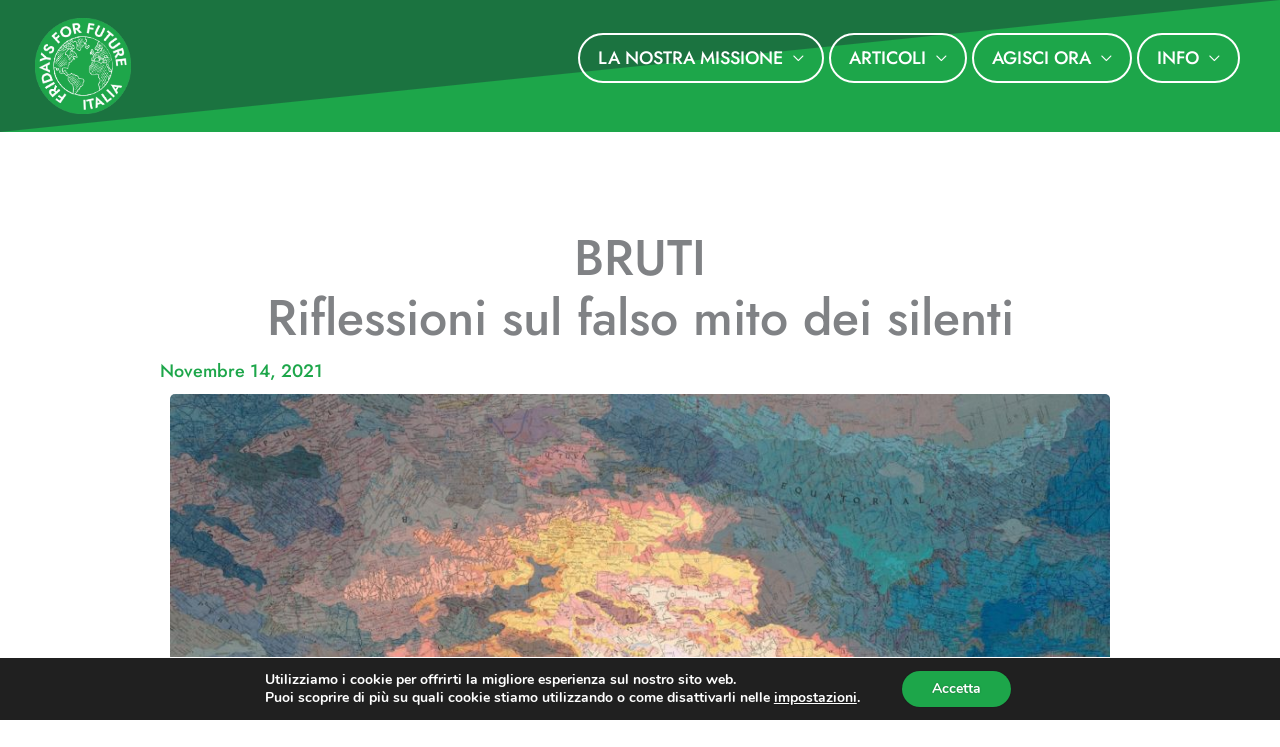

--- FILE ---
content_type: text/html; charset=UTF-8
request_url: https://fridaysforfutureitalia.it/bruti-riflessioni-sul-falso-mito-dei-silenti/
body_size: 46576
content:
<!DOCTYPE html>
<html dir="ltr" lang="it-IT" prefix="og: https://ogp.me/ns#">
<head>
<meta charset="UTF-8">
<meta name="viewport" content="width=device-width, initial-scale=1">
<title>BRUTIRiflessioni sul falso mito dei silenti | Fridays For Future Italia</title>
<link rel="preload" href="https://fridaysforfutureitalia.it/wp-content/astra-local-fonts/jost/92zPtBhPNqw79Ij1E865zBUv7myRJTVBNIg.woff2" as="font" type="font/woff2" crossorigin>
		<!-- All in One SEO 4.9.3 - aioseo.com -->
	<meta name="robots" content="max-image-preview:large" />
	<meta name="author" content="nonloso"/>
	<link rel="canonical" href="https://fridaysforfutureitalia.it/bruti-riflessioni-sul-falso-mito-dei-silenti/" />
	<meta name="generator" content="All in One SEO (AIOSEO) 4.9.3" />
		<meta property="og:locale" content="it_IT" />
		<meta property="og:site_name" content="Fridays For Future Italia" />
		<meta property="og:type" content="article" />
		<meta property="og:title" content="BRUTIRiflessioni sul falso mito dei silenti | Fridays For Future Italia" />
		<meta property="og:url" content="https://fridaysforfutureitalia.it/bruti-riflessioni-sul-falso-mito-dei-silenti/" />
		<meta property="og:image" content="https://fridaysforfutureitalia.it/wp-content/uploads/2021/11/Sunset-2020.jpg" />
		<meta property="og:image:secure_url" content="https://fridaysforfutureitalia.it/wp-content/uploads/2021/11/Sunset-2020.jpg" />
		<meta property="og:image:width" content="1500" />
		<meta property="og:image:height" content="1123" />
		<meta property="article:published_time" content="2021-11-14T18:37:36+00:00" />
		<meta property="article:modified_time" content="2021-11-14T19:57:38+00:00" />
		<meta name="twitter:card" content="summary_large_image" />
		<meta name="twitter:site" content="@fffitalia" />
		<meta name="twitter:title" content="BRUTIRiflessioni sul falso mito dei silenti | Fridays For Future Italia" />
		<meta name="twitter:image" content="https://fridaysforfutureitalia.it/wp-content/uploads/2021/11/Sunset-2020.jpg" />
		<script type="application/ld+json" class="aioseo-schema">
			{"@context":"https:\/\/schema.org","@graph":[{"@type":"Article","@id":"https:\/\/fridaysforfutureitalia.it\/bruti-riflessioni-sul-falso-mito-dei-silenti\/#article","name":"BRUTIRiflessioni sul falso mito dei silenti | Fridays For Future Italia","headline":"BRUTIRiflessioni sul falso mito dei silenti","author":{"@id":"https:\/\/fridaysforfutureitalia.it\/author\/nonloso\/#author"},"publisher":{"@id":"https:\/\/fridaysforfutureitalia.it\/#organization"},"image":{"@type":"ImageObject","url":"https:\/\/fridaysforfutureitalia.it\/wp-content\/uploads\/2021\/11\/Sunset-2020.jpg","width":1500,"height":1123,"caption":"(Sunset, Matthew Cusick, 2020)"},"datePublished":"2021-11-14T20:37:36+02:00","dateModified":"2021-11-14T21:57:38+02:00","inLanguage":"it-IT","mainEntityOfPage":{"@id":"https:\/\/fridaysforfutureitalia.it\/bruti-riflessioni-sul-falso-mito-dei-silenti\/#webpage"},"isPartOf":{"@id":"https:\/\/fridaysforfutureitalia.it\/bruti-riflessioni-sul-falso-mito-dei-silenti\/#webpage"},"articleSection":"News, Pubblicazioni"},{"@type":"BreadcrumbList","@id":"https:\/\/fridaysforfutureitalia.it\/bruti-riflessioni-sul-falso-mito-dei-silenti\/#breadcrumblist","itemListElement":[{"@type":"ListItem","@id":"https:\/\/fridaysforfutureitalia.it#listItem","position":1,"name":"Home","item":"https:\/\/fridaysforfutureitalia.it","nextItem":{"@type":"ListItem","@id":"https:\/\/fridaysforfutureitalia.it\/articoli\/pubblicazioni\/#listItem","name":"Pubblicazioni"}},{"@type":"ListItem","@id":"https:\/\/fridaysforfutureitalia.it\/articoli\/pubblicazioni\/#listItem","position":2,"name":"Pubblicazioni","item":"https:\/\/fridaysforfutureitalia.it\/articoli\/pubblicazioni\/","nextItem":{"@type":"ListItem","@id":"https:\/\/fridaysforfutureitalia.it\/bruti-riflessioni-sul-falso-mito-dei-silenti\/#listItem","name":"BRUTIRiflessioni sul falso mito dei silenti"},"previousItem":{"@type":"ListItem","@id":"https:\/\/fridaysforfutureitalia.it#listItem","name":"Home"}},{"@type":"ListItem","@id":"https:\/\/fridaysforfutureitalia.it\/bruti-riflessioni-sul-falso-mito-dei-silenti\/#listItem","position":3,"name":"BRUTIRiflessioni sul falso mito dei silenti","previousItem":{"@type":"ListItem","@id":"https:\/\/fridaysforfutureitalia.it\/articoli\/pubblicazioni\/#listItem","name":"Pubblicazioni"}}]},{"@type":"Organization","@id":"https:\/\/fridaysforfutureitalia.it\/#organization","name":"Fridays For Future Italia","description":"movimento globale per la giustizia climatica e ambientale","url":"https:\/\/fridaysforfutureitalia.it\/","logo":{"@type":"ImageObject","url":"https:\/\/fridaysforfutureitalia.it\/wp-content\/uploads\/2020\/05\/cropped-logofff-italia.png","@id":"https:\/\/fridaysforfutureitalia.it\/bruti-riflessioni-sul-falso-mito-dei-silenti\/#organizationLogo","width":512,"height":512},"image":{"@id":"https:\/\/fridaysforfutureitalia.it\/bruti-riflessioni-sul-falso-mito-dei-silenti\/#organizationLogo"}},{"@type":"Person","@id":"https:\/\/fridaysforfutureitalia.it\/author\/nonloso\/#author","url":"https:\/\/fridaysforfutureitalia.it\/author\/nonloso\/","name":"nonloso","image":{"@type":"ImageObject","@id":"https:\/\/fridaysforfutureitalia.it\/bruti-riflessioni-sul-falso-mito-dei-silenti\/#authorImage","url":"https:\/\/secure.gravatar.com\/avatar\/296f25916b3a90b072b7d4196cdd733703f1174c3d991dc8c5c91e1cb2a3c5a8?s=96&d=mm&r=g","width":96,"height":96,"caption":"nonloso"}},{"@type":"WebPage","@id":"https:\/\/fridaysforfutureitalia.it\/bruti-riflessioni-sul-falso-mito-dei-silenti\/#webpage","url":"https:\/\/fridaysforfutureitalia.it\/bruti-riflessioni-sul-falso-mito-dei-silenti\/","name":"BRUTIRiflessioni sul falso mito dei silenti | Fridays For Future Italia","inLanguage":"it-IT","isPartOf":{"@id":"https:\/\/fridaysforfutureitalia.it\/#website"},"breadcrumb":{"@id":"https:\/\/fridaysforfutureitalia.it\/bruti-riflessioni-sul-falso-mito-dei-silenti\/#breadcrumblist"},"author":{"@id":"https:\/\/fridaysforfutureitalia.it\/author\/nonloso\/#author"},"creator":{"@id":"https:\/\/fridaysforfutureitalia.it\/author\/nonloso\/#author"},"image":{"@type":"ImageObject","url":"https:\/\/fridaysforfutureitalia.it\/wp-content\/uploads\/2021\/11\/Sunset-2020.jpg","@id":"https:\/\/fridaysforfutureitalia.it\/bruti-riflessioni-sul-falso-mito-dei-silenti\/#mainImage","width":1500,"height":1123,"caption":"(Sunset, Matthew Cusick, 2020)"},"primaryImageOfPage":{"@id":"https:\/\/fridaysforfutureitalia.it\/bruti-riflessioni-sul-falso-mito-dei-silenti\/#mainImage"},"datePublished":"2021-11-14T20:37:36+02:00","dateModified":"2021-11-14T21:57:38+02:00"},{"@type":"WebSite","@id":"https:\/\/fridaysforfutureitalia.it\/#website","url":"https:\/\/fridaysforfutureitalia.it\/","name":"Fridays For Future Italia","alternateName":"FFF Italia","description":"movimento globale per la giustizia climatica e ambientale","inLanguage":"it-IT","publisher":{"@id":"https:\/\/fridaysforfutureitalia.it\/#organization"}}]}
		</script>
		<!-- All in One SEO -->

<link rel='dns-prefetch' href='//static.addtoany.com' />
<link rel='dns-prefetch' href='//fonts.googleapis.com' />
<link rel="alternate" type="application/rss+xml" title="Fridays For Future Italia &raquo; Feed" href="https://fridaysforfutureitalia.it/feed/" />
<link rel="alternate" type="application/rss+xml" title="Fridays For Future Italia &raquo; Feed dei commenti" href="https://fridaysforfutureitalia.it/comments/feed/" />
<link rel="alternate" title="oEmbed (JSON)" type="application/json+oembed" href="https://fridaysforfutureitalia.it/wp-json/oembed/1.0/embed?url=https%3A%2F%2Ffridaysforfutureitalia.it%2Fbruti-riflessioni-sul-falso-mito-dei-silenti%2F" />
<link rel="alternate" title="oEmbed (XML)" type="text/xml+oembed" href="https://fridaysforfutureitalia.it/wp-json/oembed/1.0/embed?url=https%3A%2F%2Ffridaysforfutureitalia.it%2Fbruti-riflessioni-sul-falso-mito-dei-silenti%2F&#038;format=xml" />
<style id='wp-img-auto-sizes-contain-inline-css'>
img:is([sizes=auto i],[sizes^="auto," i]){contain-intrinsic-size:3000px 1500px}
/*# sourceURL=wp-img-auto-sizes-contain-inline-css */
</style>
<link rel='stylesheet' id='mci-footnotes-no-tooltips-pagelayout-none-css' href='https://fridaysforfutureitalia.it/wp-content/plugins/footnotes/css/footnotes-nottbrpl0.min.css?ver=2.7.3' media='all' />
<link rel='stylesheet' id='astra-theme-css-css' href='https://fridaysforfutureitalia.it/wp-content/themes/astra/assets/css/minified/style.min.css?ver=4.12.0' media='all' />
<style id='astra-theme-css-inline-css'>
.ast-no-sidebar .entry-content .alignfull {margin-left: calc( -50vw + 50%);margin-right: calc( -50vw + 50%);max-width: 100vw;width: 100vw;}.ast-no-sidebar .entry-content .alignwide {margin-left: calc(-41vw + 50%);margin-right: calc(-41vw + 50%);max-width: unset;width: unset;}.ast-no-sidebar .entry-content .alignfull .alignfull,.ast-no-sidebar .entry-content .alignfull .alignwide,.ast-no-sidebar .entry-content .alignwide .alignfull,.ast-no-sidebar .entry-content .alignwide .alignwide,.ast-no-sidebar .entry-content .wp-block-column .alignfull,.ast-no-sidebar .entry-content .wp-block-column .alignwide{width: 100%;margin-left: auto;margin-right: auto;}.wp-block-gallery,.blocks-gallery-grid {margin: 0;}.wp-block-separator {max-width: 100px;}.wp-block-separator.is-style-wide,.wp-block-separator.is-style-dots {max-width: none;}.entry-content .has-2-columns .wp-block-column:first-child {padding-right: 10px;}.entry-content .has-2-columns .wp-block-column:last-child {padding-left: 10px;}@media (max-width: 782px) {.entry-content .wp-block-columns .wp-block-column {flex-basis: 100%;}.entry-content .has-2-columns .wp-block-column:first-child {padding-right: 0;}.entry-content .has-2-columns .wp-block-column:last-child {padding-left: 0;}}body .entry-content .wp-block-latest-posts {margin-left: 0;}body .entry-content .wp-block-latest-posts li {list-style: none;}.ast-no-sidebar .ast-container .entry-content .wp-block-latest-posts {margin-left: 0;}.ast-header-break-point .entry-content .alignwide {margin-left: auto;margin-right: auto;}.entry-content .blocks-gallery-item img {margin-bottom: auto;}.wp-block-pullquote {border-top: 4px solid #555d66;border-bottom: 4px solid #555d66;color: #40464d;}:root{--ast-post-nav-space:0;--ast-container-default-xlg-padding:6.67em;--ast-container-default-lg-padding:5.67em;--ast-container-default-slg-padding:4.34em;--ast-container-default-md-padding:3.34em;--ast-container-default-sm-padding:6.67em;--ast-container-default-xs-padding:2.4em;--ast-container-default-xxs-padding:1.4em;--ast-code-block-background:#EEEEEE;--ast-comment-inputs-background:#FAFAFA;--ast-normal-container-width:1200px;--ast-narrow-container-width:750px;--ast-blog-title-font-weight:normal;--ast-blog-meta-weight:inherit;--ast-global-color-primary:var(--ast-global-color-5);--ast-global-color-secondary:var(--ast-global-color-4);--ast-global-color-alternate-background:var(--ast-global-color-7);--ast-global-color-subtle-background:var(--ast-global-color-6);--ast-bg-style-guide:var( --ast-global-color-secondary,--ast-global-color-5 );--ast-shadow-style-guide:0px 0px 4px 0 #00000057;--ast-global-dark-bg-style:#fff;--ast-global-dark-lfs:#fbfbfb;--ast-widget-bg-color:#fafafa;--ast-wc-container-head-bg-color:#fbfbfb;--ast-title-layout-bg:#eeeeee;--ast-search-border-color:#e7e7e7;--ast-lifter-hover-bg:#e6e6e6;--ast-gallery-block-color:#000;--srfm-color-input-label:var(--ast-global-color-2);}html{font-size:112.5%;}a,.page-title{color:#1da64a;}a:hover,a:focus{color:var(--ast-global-color-1);}body,button,input,select,textarea,.ast-button,.ast-custom-button{font-family:'Jost',sans-serif;font-weight:500;font-size:18px;font-size:1rem;line-height:var(--ast-body-line-height,1.65em);}blockquote{color:var(--ast-global-color-3);}.ast-site-identity .site-title a{color:var(--ast-global-color-2);}.site-title{font-size:35px;font-size:1.9444444444444rem;display:none;}header .custom-logo-link img{max-width:96px;width:96px;}.astra-logo-svg{width:96px;}.site-header .site-description{font-size:15px;font-size:0.83333333333333rem;display:none;}.entry-title{font-size:26px;font-size:1.4444444444444rem;}.archive .ast-article-post .ast-article-inner,.blog .ast-article-post .ast-article-inner,.archive .ast-article-post .ast-article-inner:hover,.blog .ast-article-post .ast-article-inner:hover{overflow:hidden;}h1,.entry-content :where(h1){font-size:40px;font-size:2.2222222222222rem;line-height:1.4em;}h2,.entry-content :where(h2){font-size:32px;font-size:1.7777777777778rem;line-height:1.3em;}h3,.entry-content :where(h3){font-size:26px;font-size:1.4444444444444rem;line-height:1.3em;}h4,.entry-content :where(h4){font-size:24px;font-size:1.3333333333333rem;line-height:1.2em;}h5,.entry-content :where(h5){font-size:20px;font-size:1.1111111111111rem;line-height:1.2em;}h6,.entry-content :where(h6){font-size:16px;font-size:0.88888888888889rem;line-height:1.25em;}::selection{background-color:#1da64a;color:#ffffff;}body,h1,h2,h3,h4,h5,h6,.entry-title a,.entry-content :where(h1,h2,h3,h4,h5,h6){color:var(--ast-global-color-3);}.tagcloud a:hover,.tagcloud a:focus,.tagcloud a.current-item{color:#ffffff;border-color:#1da64a;background-color:#1da64a;}input:focus,input[type="text"]:focus,input[type="email"]:focus,input[type="url"]:focus,input[type="password"]:focus,input[type="reset"]:focus,input[type="search"]:focus,textarea:focus{border-color:#1da64a;}input[type="radio"]:checked,input[type=reset],input[type="checkbox"]:checked,input[type="checkbox"]:hover:checked,input[type="checkbox"]:focus:checked,input[type=range]::-webkit-slider-thumb{border-color:#1da64a;background-color:#1da64a;box-shadow:none;}.site-footer a:hover + .post-count,.site-footer a:focus + .post-count{background:#1da64a;border-color:#1da64a;}.single .nav-links .nav-previous,.single .nav-links .nav-next{color:#1da64a;}.entry-meta,.entry-meta *{line-height:1.45;color:#1da64a;}.entry-meta a:not(.ast-button):hover,.entry-meta a:not(.ast-button):hover *,.entry-meta a:not(.ast-button):focus,.entry-meta a:not(.ast-button):focus *,.page-links > .page-link,.page-links .page-link:hover,.post-navigation a:hover{color:var(--ast-global-color-1);}#cat option,.secondary .calendar_wrap thead a,.secondary .calendar_wrap thead a:visited{color:#1da64a;}.secondary .calendar_wrap #today,.ast-progress-val span{background:#1da64a;}.secondary a:hover + .post-count,.secondary a:focus + .post-count{background:#1da64a;border-color:#1da64a;}.calendar_wrap #today > a{color:#ffffff;}.page-links .page-link,.single .post-navigation a{color:#1da64a;}.ast-search-menu-icon .search-form button.search-submit{padding:0 4px;}.ast-search-menu-icon form.search-form{padding-right:0;}.ast-header-search .ast-search-menu-icon.ast-dropdown-active .search-form,.ast-header-search .ast-search-menu-icon.ast-dropdown-active .search-field:focus{transition:all 0.2s;}.search-form input.search-field:focus{outline:none;}.widget-title,.widget .wp-block-heading{font-size:25px;font-size:1.3888888888889rem;color:var(--ast-global-color-3);}.ast-search-menu-icon.slide-search a:focus-visible:focus-visible,.astra-search-icon:focus-visible,#close:focus-visible,a:focus-visible,.ast-menu-toggle:focus-visible,.site .skip-link:focus-visible,.wp-block-loginout input:focus-visible,.wp-block-search.wp-block-search__button-inside .wp-block-search__inside-wrapper,.ast-header-navigation-arrow:focus-visible,.ast-orders-table__row .ast-orders-table__cell:focus-visible,a#ast-apply-coupon:focus-visible,#ast-apply-coupon:focus-visible,#close:focus-visible,.button.search-submit:focus-visible,#search_submit:focus,.normal-search:focus-visible,.ast-header-account-wrap:focus-visible,.astra-cart-drawer-close:focus,.ast-single-variation:focus,.ast-button:focus,.ast-builder-button-wrap:has(.ast-custom-button-link:focus),.ast-builder-button-wrap .ast-custom-button-link:focus{outline-style:dotted;outline-color:inherit;outline-width:thin;}input:focus,input[type="text"]:focus,input[type="email"]:focus,input[type="url"]:focus,input[type="password"]:focus,input[type="reset"]:focus,input[type="search"]:focus,input[type="number"]:focus,textarea:focus,.wp-block-search__input:focus,[data-section="section-header-mobile-trigger"] .ast-button-wrap .ast-mobile-menu-trigger-minimal:focus,.ast-mobile-popup-drawer.active .menu-toggle-close:focus,#ast-scroll-top:focus,#coupon_code:focus,#ast-coupon-code:focus{border-style:dotted;border-color:inherit;border-width:thin;}input{outline:none;}.main-header-menu .menu-link,.ast-header-custom-item a{color:var(--ast-global-color-3);}.main-header-menu .menu-item:hover > .menu-link,.main-header-menu .menu-item:hover > .ast-menu-toggle,.main-header-menu .ast-masthead-custom-menu-items a:hover,.main-header-menu .menu-item.focus > .menu-link,.main-header-menu .menu-item.focus > .ast-menu-toggle,.main-header-menu .current-menu-item > .menu-link,.main-header-menu .current-menu-ancestor > .menu-link,.main-header-menu .current-menu-item > .ast-menu-toggle,.main-header-menu .current-menu-ancestor > .ast-menu-toggle{color:#1da64a;}.header-main-layout-3 .ast-main-header-bar-alignment{margin-right:auto;}.header-main-layout-2 .site-header-section-left .ast-site-identity{text-align:left;}.ast-logo-title-inline .site-logo-img{padding-right:1em;}.site-logo-img img{ transition:all 0.2s linear;}body .ast-oembed-container *{position:absolute;top:0;width:100%;height:100%;left:0;}body .wp-block-embed-pocket-casts .ast-oembed-container *{position:unset;}.ast-header-break-point .ast-mobile-menu-buttons-minimal.menu-toggle{background:transparent;color:#ffffff;}.ast-header-break-point .ast-mobile-menu-buttons-outline.menu-toggle{background:transparent;border:1px solid #ffffff;color:#ffffff;}.ast-header-break-point .ast-mobile-menu-buttons-fill.menu-toggle{background:#ffffff;color:#000000;}.ast-single-post-featured-section + article {margin-top: 2em;}.site-content .ast-single-post-featured-section img {width: 100%;overflow: hidden;object-fit: cover;}.site > .ast-single-related-posts-container {margin-top: 0;}@media (min-width: 922px) {.ast-desktop .ast-container--narrow {max-width: var(--ast-narrow-container-width);margin: 0 auto;}}.ast-small-footer > .ast-footer-overlay{background-color:#1da64a;;}.footer-adv .footer-adv-overlay{border-top-style:solid;border-top-color:#7a7a7a;}@media( max-width: 420px ) {.single .nav-links .nav-previous,.single .nav-links .nav-next {width: 100%;text-align: center;}}.wp-block-buttons.aligncenter{justify-content:center;}@media (min-width:1200px){.ast-separate-container.ast-right-sidebar .entry-content .wp-block-image.alignfull,.ast-separate-container.ast-left-sidebar .entry-content .wp-block-image.alignfull,.ast-separate-container.ast-right-sidebar .entry-content .wp-block-cover.alignfull,.ast-separate-container.ast-left-sidebar .entry-content .wp-block-cover.alignfull{margin-left:-6.67em;margin-right:-6.67em;max-width:unset;width:unset;}.ast-separate-container.ast-right-sidebar .entry-content .wp-block-image.alignwide,.ast-separate-container.ast-left-sidebar .entry-content .wp-block-image.alignwide,.ast-separate-container.ast-right-sidebar .entry-content .wp-block-cover.alignwide,.ast-separate-container.ast-left-sidebar .entry-content .wp-block-cover.alignwide{margin-left:-20px;margin-right:-20px;max-width:unset;width:unset;}}@media (min-width:1200px){.wp-block-group .has-background{padding:20px;}}.wp-block-image.aligncenter{margin-left:auto;margin-right:auto;}.wp-block-table.aligncenter{margin-left:auto;margin-right:auto;}.wp-block-buttons .wp-block-button.is-style-outline .wp-block-button__link.wp-element-button,.ast-outline-button,.wp-block-uagb-buttons-child .uagb-buttons-repeater.ast-outline-button{border-color:#1da64a;border-top-width:2px;border-right-width:2px;border-bottom-width:2px;border-left-width:2px;font-family:inherit;font-weight:inherit;line-height:1em;border-top-left-radius:5px;border-top-right-radius:5px;border-bottom-right-radius:5px;border-bottom-left-radius:5px;}.wp-block-button .wp-block-button__link.wp-element-button.is-style-outline:not(.has-background),.wp-block-button.is-style-outline>.wp-block-button__link.wp-element-button:not(.has-background),.ast-outline-button{background-color:#1da64a;}.entry-content[data-ast-blocks-layout] > figure{margin-bottom:1em;}@media (max-width:921px){.ast-left-sidebar #content > .ast-container{display:flex;flex-direction:column-reverse;width:100%;}.ast-separate-container .ast-article-post,.ast-separate-container .ast-article-single{padding:1.5em 2.14em;}.ast-author-box img.avatar{margin:20px 0 0 0;}}@media (min-width:922px){.ast-separate-container.ast-right-sidebar #primary,.ast-separate-container.ast-left-sidebar #primary{border:0;}.search-no-results.ast-separate-container #primary{margin-bottom:4em;}}.elementor-widget-button .elementor-button{border-style:solid;text-decoration:none;border-top-width:0;border-right-width:0;border-left-width:0;border-bottom-width:0;}body .elementor-button.elementor-size-sm,body .elementor-button.elementor-size-xs,body .elementor-button.elementor-size-md,body .elementor-button.elementor-size-lg,body .elementor-button.elementor-size-xl,body .elementor-button{border-top-left-radius:5px;border-top-right-radius:5px;border-bottom-right-radius:5px;border-bottom-left-radius:5px;padding-top:15px;padding-right:30px;padding-bottom:15px;padding-left:30px;}.wp-block-button .wp-block-button__link{color:#ffffff;}.elementor-widget-button .elementor-button{line-height:1em;}.wp-block-button .wp-block-button__link:hover,.wp-block-button .wp-block-button__link:focus{color:#ffffff;background-color:var(--ast-global-color-1);border-color:var(--ast-global-color-1);}.elementor-widget-heading h1.elementor-heading-title{line-height:1.4em;}.elementor-widget-heading h2.elementor-heading-title{line-height:1.3em;}.elementor-widget-heading h3.elementor-heading-title{line-height:1.3em;}.elementor-widget-heading h4.elementor-heading-title{line-height:1.2em;}.elementor-widget-heading h5.elementor-heading-title{line-height:1.2em;}.elementor-widget-heading h6.elementor-heading-title{line-height:1.25em;}.wp-block-button .wp-block-button__link{border-top-width:0;border-right-width:0;border-left-width:0;border-bottom-width:0;border-color:#1da64a;background-color:#1da64a;color:#ffffff;font-family:inherit;font-weight:inherit;line-height:1em;border-top-left-radius:5px;border-top-right-radius:5px;border-bottom-right-radius:5px;border-bottom-left-radius:5px;padding-top:15px;padding-right:30px;padding-bottom:15px;padding-left:30px;}.menu-toggle,button,.ast-button,.ast-custom-button,.button,input#submit,input[type="button"],input[type="submit"],input[type="reset"]{border-style:solid;border-top-width:0;border-right-width:0;border-left-width:0;border-bottom-width:0;color:#ffffff;border-color:#1da64a;background-color:#1da64a;padding-top:15px;padding-right:30px;padding-bottom:15px;padding-left:30px;font-family:inherit;font-weight:inherit;line-height:1em;border-top-left-radius:5px;border-top-right-radius:5px;border-bottom-right-radius:5px;border-bottom-left-radius:5px;}button:focus,.menu-toggle:hover,button:hover,.ast-button:hover,.ast-custom-button:hover .button:hover,.ast-custom-button:hover ,input[type=reset]:hover,input[type=reset]:focus,input#submit:hover,input#submit:focus,input[type="button"]:hover,input[type="button"]:focus,input[type="submit"]:hover,input[type="submit"]:focus{color:#ffffff;background-color:var(--ast-global-color-1);border-color:var(--ast-global-color-1);}@media (max-width:921px){.ast-mobile-header-stack .main-header-bar .ast-search-menu-icon{display:inline-block;}.ast-header-break-point.ast-header-custom-item-outside .ast-mobile-header-stack .main-header-bar .ast-search-icon{margin:0;}.ast-comment-avatar-wrap img{max-width:2.5em;}.ast-comment-meta{padding:0 1.8888em 1.3333em;}.ast-separate-container .ast-comment-list li.depth-1{padding:1.5em 2.14em;}.ast-separate-container .comment-respond{padding:2em 2.14em;}}@media (min-width:544px){.ast-container{max-width:100%;}}@media (max-width:544px){.ast-separate-container .ast-article-post,.ast-separate-container .ast-article-single,.ast-separate-container .comments-title,.ast-separate-container .ast-archive-description{padding:1.5em 1em;}.ast-separate-container #content .ast-container{padding-left:0.54em;padding-right:0.54em;}.ast-separate-container .ast-comment-list .bypostauthor{padding:.5em;}.ast-search-menu-icon.ast-dropdown-active .search-field{width:170px;}.site-branding img,.site-header .site-logo-img .custom-logo-link img{max-width:100%;}} #ast-mobile-header .ast-site-header-cart-li a{pointer-events:none;}body,.ast-separate-container{background-color:#ffffff;background-image:none;}.ast-no-sidebar.ast-separate-container .entry-content .alignfull {margin-left: -6.67em;margin-right: -6.67em;width: auto;}@media (max-width: 1200px) {.ast-no-sidebar.ast-separate-container .entry-content .alignfull {margin-left: -2.4em;margin-right: -2.4em;}}@media (max-width: 768px) {.ast-no-sidebar.ast-separate-container .entry-content .alignfull {margin-left: -2.14em;margin-right: -2.14em;}}@media (max-width: 544px) {.ast-no-sidebar.ast-separate-container .entry-content .alignfull {margin-left: -1em;margin-right: -1em;}}.ast-no-sidebar.ast-separate-container .entry-content .alignwide {margin-left: -20px;margin-right: -20px;}.ast-no-sidebar.ast-separate-container .entry-content .wp-block-column .alignfull,.ast-no-sidebar.ast-separate-container .entry-content .wp-block-column .alignwide {margin-left: auto;margin-right: auto;width: 100%;}@media (max-width:921px){.site-title{display:none;}.site-header .site-description{display:none;}h1,.entry-content :where(h1){font-size:30px;}h2,.entry-content :where(h2){font-size:25px;}h3,.entry-content :where(h3){font-size:20px;}}@media (max-width:544px){.site-title{display:none;}.site-header .site-description{display:none;}h1,.entry-content :where(h1){font-size:30px;}h2,.entry-content :where(h2){font-size:25px;}h3,.entry-content :where(h3){font-size:20px;}}@media (max-width:921px){html{font-size:102.6%;}}@media (max-width:544px){html{font-size:102.6%;}}@media (min-width:922px){.ast-container{max-width:1240px;}}@font-face {font-family: "Astra";src: url(https://fridaysforfutureitalia.it/wp-content/themes/astra/assets/fonts/astra.woff) format("woff"),url(https://fridaysforfutureitalia.it/wp-content/themes/astra/assets/fonts/astra.ttf) format("truetype"),url(https://fridaysforfutureitalia.it/wp-content/themes/astra/assets/fonts/astra.svg#astra) format("svg");font-weight: normal;font-style: normal;font-display: fallback;}@media (max-width:921px) {.main-header-bar .main-header-bar-navigation{display:none;}}.ast-desktop .main-header-menu.submenu-with-border .sub-menu,.ast-desktop .main-header-menu.submenu-with-border .astra-full-megamenu-wrapper{border-color:#1da64a;}.ast-desktop .main-header-menu.submenu-with-border .sub-menu{border-style:solid;}.ast-desktop .main-header-menu.submenu-with-border .sub-menu .sub-menu{top:-0px;}.ast-desktop .main-header-menu.submenu-with-border .sub-menu .menu-link,.ast-desktop .main-header-menu.submenu-with-border .children .menu-link{border-bottom-width:0px;border-style:solid;border-color:#81d742;}@media (min-width:922px){.main-header-menu .sub-menu .menu-item.ast-left-align-sub-menu:hover > .sub-menu,.main-header-menu .sub-menu .menu-item.ast-left-align-sub-menu.focus > .sub-menu{margin-left:-0px;}}.ast-small-footer{border-top-style:solid;border-top-width:1px;}.ast-small-footer-wrap{text-align:center;}.site .comments-area{padding-bottom:3em;}.ast-header-break-point.ast-header-custom-item-inside .main-header-bar .main-header-bar-navigation .ast-search-icon {display: none;}.ast-header-break-point.ast-header-custom-item-inside .main-header-bar .ast-search-menu-icon .search-form {padding: 0;display: block;overflow: hidden;}.ast-header-break-point .ast-header-custom-item .widget:last-child {margin-bottom: 1em;}.ast-header-custom-item .widget {margin: 0.5em;display: inline-block;vertical-align: middle;}.ast-header-custom-item .widget p {margin-bottom: 0;}.ast-header-custom-item .widget li {width: auto;}.ast-header-custom-item-inside .button-custom-menu-item .menu-link {display: none;}.ast-header-custom-item-inside.ast-header-break-point .button-custom-menu-item .ast-custom-button-link {display: none;}.ast-header-custom-item-inside.ast-header-break-point .button-custom-menu-item .menu-link {display: block;}.ast-header-break-point.ast-header-custom-item-outside .main-header-bar .ast-search-icon {margin-right: 1em;}.ast-header-break-point.ast-header-custom-item-inside .main-header-bar .ast-search-menu-icon .search-field,.ast-header-break-point.ast-header-custom-item-inside .main-header-bar .ast-search-menu-icon.ast-inline-search .search-field {width: 100%;padding-right: 5.5em;}.ast-header-break-point.ast-header-custom-item-inside .main-header-bar .ast-search-menu-icon .search-submit {display: block;position: absolute;height: 100%;top: 0;right: 0;padding: 0 1em;border-radius: 0;}.ast-header-break-point .ast-header-custom-item .ast-masthead-custom-menu-items {padding-left: 20px;padding-right: 20px;margin-bottom: 1em;margin-top: 1em;}.ast-header-custom-item-inside.ast-header-break-point .button-custom-menu-item {padding-left: 0;padding-right: 0;margin-top: 0;margin-bottom: 0;}.astra-icon-down_arrow::after {content: "\e900";font-family: Astra;}.astra-icon-close::after {content: "\e5cd";font-family: Astra;}.astra-icon-drag_handle::after {content: "\e25d";font-family: Astra;}.astra-icon-format_align_justify::after {content: "\e235";font-family: Astra;}.astra-icon-menu::after {content: "\e5d2";font-family: Astra;}.astra-icon-reorder::after {content: "\e8fe";font-family: Astra;}.astra-icon-search::after {content: "\e8b6";font-family: Astra;}.astra-icon-zoom_in::after {content: "\e56b";font-family: Astra;}.astra-icon-check-circle::after {content: "\e901";font-family: Astra;}.astra-icon-shopping-cart::after {content: "\f07a";font-family: Astra;}.astra-icon-shopping-bag::after {content: "\f290";font-family: Astra;}.astra-icon-shopping-basket::after {content: "\f291";font-family: Astra;}.astra-icon-circle-o::after {content: "\e903";font-family: Astra;}.astra-icon-certificate::after {content: "\e902";font-family: Astra;}blockquote {padding: 1.2em;}:root .has-ast-global-color-0-color{color:var(--ast-global-color-0);}:root .has-ast-global-color-0-background-color{background-color:var(--ast-global-color-0);}:root .wp-block-button .has-ast-global-color-0-color{color:var(--ast-global-color-0);}:root .wp-block-button .has-ast-global-color-0-background-color{background-color:var(--ast-global-color-0);}:root .has-ast-global-color-1-color{color:var(--ast-global-color-1);}:root .has-ast-global-color-1-background-color{background-color:var(--ast-global-color-1);}:root .wp-block-button .has-ast-global-color-1-color{color:var(--ast-global-color-1);}:root .wp-block-button .has-ast-global-color-1-background-color{background-color:var(--ast-global-color-1);}:root .has-ast-global-color-2-color{color:var(--ast-global-color-2);}:root .has-ast-global-color-2-background-color{background-color:var(--ast-global-color-2);}:root .wp-block-button .has-ast-global-color-2-color{color:var(--ast-global-color-2);}:root .wp-block-button .has-ast-global-color-2-background-color{background-color:var(--ast-global-color-2);}:root .has-ast-global-color-3-color{color:var(--ast-global-color-3);}:root .has-ast-global-color-3-background-color{background-color:var(--ast-global-color-3);}:root .wp-block-button .has-ast-global-color-3-color{color:var(--ast-global-color-3);}:root .wp-block-button .has-ast-global-color-3-background-color{background-color:var(--ast-global-color-3);}:root .has-ast-global-color-4-color{color:var(--ast-global-color-4);}:root .has-ast-global-color-4-background-color{background-color:var(--ast-global-color-4);}:root .wp-block-button .has-ast-global-color-4-color{color:var(--ast-global-color-4);}:root .wp-block-button .has-ast-global-color-4-background-color{background-color:var(--ast-global-color-4);}:root .has-ast-global-color-5-color{color:var(--ast-global-color-5);}:root .has-ast-global-color-5-background-color{background-color:var(--ast-global-color-5);}:root .wp-block-button .has-ast-global-color-5-color{color:var(--ast-global-color-5);}:root .wp-block-button .has-ast-global-color-5-background-color{background-color:var(--ast-global-color-5);}:root .has-ast-global-color-6-color{color:var(--ast-global-color-6);}:root .has-ast-global-color-6-background-color{background-color:var(--ast-global-color-6);}:root .wp-block-button .has-ast-global-color-6-color{color:var(--ast-global-color-6);}:root .wp-block-button .has-ast-global-color-6-background-color{background-color:var(--ast-global-color-6);}:root .has-ast-global-color-7-color{color:var(--ast-global-color-7);}:root .has-ast-global-color-7-background-color{background-color:var(--ast-global-color-7);}:root .wp-block-button .has-ast-global-color-7-color{color:var(--ast-global-color-7);}:root .wp-block-button .has-ast-global-color-7-background-color{background-color:var(--ast-global-color-7);}:root .has-ast-global-color-8-color{color:var(--ast-global-color-8);}:root .has-ast-global-color-8-background-color{background-color:var(--ast-global-color-8);}:root .wp-block-button .has-ast-global-color-8-color{color:var(--ast-global-color-8);}:root .wp-block-button .has-ast-global-color-8-background-color{background-color:var(--ast-global-color-8);}:root{--ast-global-color-0:#0170B9;--ast-global-color-1:#3a3a3a;--ast-global-color-2:#3a3a3a;--ast-global-color-3:#4B4F58;--ast-global-color-4:#F5F5F5;--ast-global-color-5:#FFFFFF;--ast-global-color-6:#E5E5E5;--ast-global-color-7:#424242;--ast-global-color-8:#000000;}:root {--ast-border-color : #dddddd;}#masthead .ast-container,.ast-header-breadcrumb .ast-container{max-width:100%;padding-left:35px;padding-right:35px;}@media (max-width:921px){#masthead .ast-container,.ast-header-breadcrumb .ast-container{padding-left:20px;padding-right:20px;}}.ast-header-break-point.ast-header-custom-item-inside .main-header-bar .main-header-bar-navigation .ast-search-icon {display: none;}.ast-header-break-point.ast-header-custom-item-inside .main-header-bar .ast-search-menu-icon .search-form {padding: 0;display: block;overflow: hidden;}.ast-header-break-point .ast-header-custom-item .widget:last-child {margin-bottom: 1em;}.ast-header-custom-item .widget {margin: 0.5em;display: inline-block;vertical-align: middle;}.ast-header-custom-item .widget p {margin-bottom: 0;}.ast-header-custom-item .widget li {width: auto;}.ast-header-custom-item-inside .button-custom-menu-item .menu-link {display: none;}.ast-header-custom-item-inside.ast-header-break-point .button-custom-menu-item .ast-custom-button-link {display: none;}.ast-header-custom-item-inside.ast-header-break-point .button-custom-menu-item .menu-link {display: block;}.ast-header-break-point.ast-header-custom-item-outside .main-header-bar .ast-search-icon {margin-right: 1em;}.ast-header-break-point.ast-header-custom-item-inside .main-header-bar .ast-search-menu-icon .search-field,.ast-header-break-point.ast-header-custom-item-inside .main-header-bar .ast-search-menu-icon.ast-inline-search .search-field {width: 100%;padding-right: 5.5em;}.ast-header-break-point.ast-header-custom-item-inside .main-header-bar .ast-search-menu-icon .search-submit {display: block;position: absolute;height: 100%;top: 0;right: 0;padding: 0 1em;border-radius: 0;}.ast-header-break-point .ast-header-custom-item .ast-masthead-custom-menu-items {padding-left: 20px;padding-right: 20px;margin-bottom: 1em;margin-top: 1em;}.ast-header-custom-item-inside.ast-header-break-point .button-custom-menu-item {padding-left: 0;padding-right: 0;margin-top: 0;margin-bottom: 0;}.astra-icon-down_arrow::after {content: "\e900";font-family: Astra;}.astra-icon-close::after {content: "\e5cd";font-family: Astra;}.astra-icon-drag_handle::after {content: "\e25d";font-family: Astra;}.astra-icon-format_align_justify::after {content: "\e235";font-family: Astra;}.astra-icon-menu::after {content: "\e5d2";font-family: Astra;}.astra-icon-reorder::after {content: "\e8fe";font-family: Astra;}.astra-icon-search::after {content: "\e8b6";font-family: Astra;}.astra-icon-zoom_in::after {content: "\e56b";font-family: Astra;}.astra-icon-check-circle::after {content: "\e901";font-family: Astra;}.astra-icon-shopping-cart::after {content: "\f07a";font-family: Astra;}.astra-icon-shopping-bag::after {content: "\f290";font-family: Astra;}.astra-icon-shopping-basket::after {content: "\f291";font-family: Astra;}.astra-icon-circle-o::after {content: "\e903";font-family: Astra;}.astra-icon-certificate::after {content: "\e902";font-family: Astra;}blockquote {padding: 1.2em;}:root .has-ast-global-color-0-color{color:var(--ast-global-color-0);}:root .has-ast-global-color-0-background-color{background-color:var(--ast-global-color-0);}:root .wp-block-button .has-ast-global-color-0-color{color:var(--ast-global-color-0);}:root .wp-block-button .has-ast-global-color-0-background-color{background-color:var(--ast-global-color-0);}:root .has-ast-global-color-1-color{color:var(--ast-global-color-1);}:root .has-ast-global-color-1-background-color{background-color:var(--ast-global-color-1);}:root .wp-block-button .has-ast-global-color-1-color{color:var(--ast-global-color-1);}:root .wp-block-button .has-ast-global-color-1-background-color{background-color:var(--ast-global-color-1);}:root .has-ast-global-color-2-color{color:var(--ast-global-color-2);}:root .has-ast-global-color-2-background-color{background-color:var(--ast-global-color-2);}:root .wp-block-button .has-ast-global-color-2-color{color:var(--ast-global-color-2);}:root .wp-block-button .has-ast-global-color-2-background-color{background-color:var(--ast-global-color-2);}:root .has-ast-global-color-3-color{color:var(--ast-global-color-3);}:root .has-ast-global-color-3-background-color{background-color:var(--ast-global-color-3);}:root .wp-block-button .has-ast-global-color-3-color{color:var(--ast-global-color-3);}:root .wp-block-button .has-ast-global-color-3-background-color{background-color:var(--ast-global-color-3);}:root .has-ast-global-color-4-color{color:var(--ast-global-color-4);}:root .has-ast-global-color-4-background-color{background-color:var(--ast-global-color-4);}:root .wp-block-button .has-ast-global-color-4-color{color:var(--ast-global-color-4);}:root .wp-block-button .has-ast-global-color-4-background-color{background-color:var(--ast-global-color-4);}:root .has-ast-global-color-5-color{color:var(--ast-global-color-5);}:root .has-ast-global-color-5-background-color{background-color:var(--ast-global-color-5);}:root .wp-block-button .has-ast-global-color-5-color{color:var(--ast-global-color-5);}:root .wp-block-button .has-ast-global-color-5-background-color{background-color:var(--ast-global-color-5);}:root .has-ast-global-color-6-color{color:var(--ast-global-color-6);}:root .has-ast-global-color-6-background-color{background-color:var(--ast-global-color-6);}:root .wp-block-button .has-ast-global-color-6-color{color:var(--ast-global-color-6);}:root .wp-block-button .has-ast-global-color-6-background-color{background-color:var(--ast-global-color-6);}:root .has-ast-global-color-7-color{color:var(--ast-global-color-7);}:root .has-ast-global-color-7-background-color{background-color:var(--ast-global-color-7);}:root .wp-block-button .has-ast-global-color-7-color{color:var(--ast-global-color-7);}:root .wp-block-button .has-ast-global-color-7-background-color{background-color:var(--ast-global-color-7);}:root .has-ast-global-color-8-color{color:var(--ast-global-color-8);}:root .has-ast-global-color-8-background-color{background-color:var(--ast-global-color-8);}:root .wp-block-button .has-ast-global-color-8-color{color:var(--ast-global-color-8);}:root .wp-block-button .has-ast-global-color-8-background-color{background-color:var(--ast-global-color-8);}:root{--ast-global-color-0:#0170B9;--ast-global-color-1:#3a3a3a;--ast-global-color-2:#3a3a3a;--ast-global-color-3:#4B4F58;--ast-global-color-4:#F5F5F5;--ast-global-color-5:#FFFFFF;--ast-global-color-6:#E5E5E5;--ast-global-color-7:#424242;--ast-global-color-8:#000000;}:root {--ast-border-color : #dddddd;}#masthead .ast-container,.ast-header-breadcrumb .ast-container{max-width:100%;padding-left:35px;padding-right:35px;}@media (max-width:921px){#masthead .ast-container,.ast-header-breadcrumb .ast-container{padding-left:20px;padding-right:20px;}}.ast-single-entry-banner {-js-display: flex;display: flex;flex-direction: column;justify-content: center;text-align: center;position: relative;background: var(--ast-title-layout-bg);}.ast-single-entry-banner[data-banner-layout="layout-1"] {max-width: 1200px;background: inherit;padding: 20px 0;}.ast-single-entry-banner[data-banner-width-type="custom"] {margin: 0 auto;width: 100%;}.ast-single-entry-banner + .site-content .entry-header {margin-bottom: 0;}.site .ast-author-avatar {--ast-author-avatar-size: ;}a.ast-underline-text {text-decoration: underline;}.ast-container > .ast-terms-link {position: relative;display: block;}a.ast-button.ast-badge-tax {padding: 4px 8px;border-radius: 3px;font-size: inherit;}header.entry-header{text-align:left;}header.entry-header .entry-title{font-size:50px;font-size:2.7777777777778rem;}header.entry-header > *:not(:last-child){margin-bottom:10px;}@media (max-width:921px){header.entry-header{text-align:left;}}@media (max-width:544px){header.entry-header{text-align:left;}}.ast-archive-entry-banner {-js-display: flex;display: flex;flex-direction: column;justify-content: center;text-align: center;position: relative;background: var(--ast-title-layout-bg);}.ast-archive-entry-banner[data-banner-width-type="custom"] {margin: 0 auto;width: 100%;}.ast-archive-entry-banner[data-banner-layout="layout-1"] {background: inherit;padding: 20px 0;text-align: left;}body.archive .ast-archive-description{max-width:1200px;width:100%;text-align:left;padding-top:3em;padding-right:3em;padding-bottom:3em;padding-left:3em;}body.archive .ast-archive-description .ast-archive-title,body.archive .ast-archive-description .ast-archive-title *{font-size:40px;font-size:2.2222222222222rem;text-transform:capitalize;}body.archive .ast-archive-description > *:not(:last-child){margin-bottom:10px;}@media (max-width:921px){body.archive .ast-archive-description{text-align:left;}}@media (max-width:544px){body.archive .ast-archive-description{text-align:left;}}.ast-breadcrumbs .trail-browse,.ast-breadcrumbs .trail-items,.ast-breadcrumbs .trail-items li{display:inline-block;margin:0;padding:0;border:none;background:inherit;text-indent:0;text-decoration:none;}.ast-breadcrumbs .trail-browse{font-size:inherit;font-style:inherit;font-weight:inherit;color:inherit;}.ast-breadcrumbs .trail-items{list-style:none;}.trail-items li::after{padding:0 0.3em;content:"\00bb";}.trail-items li:last-of-type::after{display:none;}.trail-items li::after{content:"\203A";}.ast-breadcrumbs-wrapper .trail-items a{color:#ffffff;}.ast-breadcrumbs-wrapper .trail-items .trail-end{color:#ffffff;}.ast-breadcrumbs-wrapper .trail-items a:hover{color:#1b7340;}.ast-breadcrumbs-wrapper .trail-items li::after{color:#0f5b1b;}.ast-breadcrumbs-wrapper,.ast-breadcrumbs-wrapper *{font-weight:400;}.ast-breadcrumbs-wrapper,.main-header-bar.ast-header-breadcrumb{background-color:#1da64a;}.ast-header-breadcrumb{padding-top:10px;padding-bottom:10px;width:100%;}.ast-default-menu-enable.ast-main-header-nav-open.ast-header-break-point .main-header-bar.ast-header-breadcrumb,.ast-main-header-nav-open .main-header-bar.ast-header-breadcrumb{padding-top:1em;padding-bottom:1em;}.ast-header-break-point .main-header-bar.ast-header-breadcrumb{border-bottom-width:1px;border-bottom-color:#eaeaea;border-bottom-style:solid;}.ast-breadcrumbs-wrapper{line-height:1.4;}.ast-breadcrumbs-wrapper .rank-math-breadcrumb p{margin-bottom:0px;}.ast-breadcrumbs-wrapper{display:block;width:100%;}.elementor-widget-heading .elementor-heading-title{margin:0;}.elementor-page .ast-menu-toggle{color:unset !important;background:unset !important;}.elementor-post.elementor-grid-item.hentry{margin-bottom:0;}.woocommerce div.product .elementor-element.elementor-products-grid .related.products ul.products li.product,.elementor-element .elementor-wc-products .woocommerce[class*='columns-'] ul.products li.product{width:auto;margin:0;float:none;}body .elementor hr{background-color:#ccc;margin:0;}.ast-left-sidebar .elementor-section.elementor-section-stretched,.ast-right-sidebar .elementor-section.elementor-section-stretched{max-width:100%;left:0 !important;}.elementor-posts-container [CLASS*="ast-width-"]{width:100%;}.elementor-template-full-width .ast-container{display:block;}.elementor-screen-only,.screen-reader-text,.screen-reader-text span,.ui-helper-hidden-accessible{top:0 !important;}@media (max-width:544px){.elementor-element .elementor-wc-products .woocommerce[class*="columns-"] ul.products li.product{width:auto;margin:0;}.elementor-element .woocommerce .woocommerce-result-count{float:none;}}.ast-header-break-point .main-header-bar{border-bottom-width:0px;}@media (min-width:922px){.main-header-bar{border-bottom-width:0px;}}.main-header-menu .menu-item, #astra-footer-menu .menu-item, .main-header-bar .ast-masthead-custom-menu-items{-js-display:flex;display:flex;-webkit-box-pack:center;-webkit-justify-content:center;-moz-box-pack:center;-ms-flex-pack:center;justify-content:center;-webkit-box-orient:vertical;-webkit-box-direction:normal;-webkit-flex-direction:column;-moz-box-orient:vertical;-moz-box-direction:normal;-ms-flex-direction:column;flex-direction:column;}.main-header-menu > .menu-item > .menu-link, #astra-footer-menu > .menu-item > .menu-link{height:100%;-webkit-box-align:center;-webkit-align-items:center;-moz-box-align:center;-ms-flex-align:center;align-items:center;-js-display:flex;display:flex;}.ast-primary-menu-disabled .main-header-bar .ast-masthead-custom-menu-items{flex:unset;}.main-header-menu .sub-menu .menu-item.menu-item-has-children > .menu-link:after{position:absolute;right:1em;top:50%;transform:translate(0,-50%) rotate(270deg);}.ast-header-break-point .main-header-bar .main-header-bar-navigation .page_item_has_children > .ast-menu-toggle::before, .ast-header-break-point .main-header-bar .main-header-bar-navigation .menu-item-has-children > .ast-menu-toggle::before, .ast-mobile-popup-drawer .main-header-bar-navigation .menu-item-has-children>.ast-menu-toggle::before, .ast-header-break-point .ast-mobile-header-wrap .main-header-bar-navigation .menu-item-has-children > .ast-menu-toggle::before{font-weight:bold;content:"\e900";font-family:Astra;text-decoration:inherit;display:inline-block;}.ast-header-break-point .main-navigation ul.sub-menu .menu-item .menu-link:before{content:"\e900";font-family:Astra;font-size:.65em;text-decoration:inherit;display:inline-block;transform:translate(0, -2px) rotateZ(270deg);margin-right:5px;}.widget_search .search-form:after{font-family:Astra;font-size:1.2em;font-weight:normal;content:"\e8b6";position:absolute;top:50%;right:15px;transform:translate(0, -50%);}.astra-search-icon::before{content:"\e8b6";font-family:Astra;font-style:normal;font-weight:normal;text-decoration:inherit;text-align:center;-webkit-font-smoothing:antialiased;-moz-osx-font-smoothing:grayscale;z-index:3;}.main-header-bar .main-header-bar-navigation .page_item_has_children > a:after, .main-header-bar .main-header-bar-navigation .menu-item-has-children > a:after, .menu-item-has-children .ast-header-navigation-arrow:after{content:"\e900";display:inline-block;font-family:Astra;font-size:.6rem;font-weight:bold;text-rendering:auto;-webkit-font-smoothing:antialiased;-moz-osx-font-smoothing:grayscale;margin-left:10px;line-height:normal;}.menu-item-has-children .sub-menu .ast-header-navigation-arrow:after{margin-left:0;}.ast-mobile-popup-drawer .main-header-bar-navigation .ast-submenu-expanded>.ast-menu-toggle::before{transform:rotateX(180deg);}.ast-header-break-point .main-header-bar-navigation .menu-item-has-children > .menu-link:after{display:none;}@media (min-width:922px){.ast-builder-menu .main-navigation > ul > li:last-child a{margin-right:0;}}.ast-separate-container .ast-article-inner{background-color:transparent;background-image:none;}.ast-separate-container .ast-article-post{background-color:var(--ast-global-color-5);}@media (max-width:921px){.ast-separate-container .ast-article-post{background-color:var(--ast-global-color-5);}}@media (max-width:544px){.ast-separate-container .ast-article-post{background-color:var(--ast-global-color-5);}}.ast-separate-container .ast-article-single:not(.ast-related-post), .ast-separate-container .error-404, .ast-separate-container .no-results, .single.ast-separate-container  .ast-author-meta, .ast-separate-container .related-posts-title-wrapper, .ast-separate-container .comments-count-wrapper, .ast-box-layout.ast-plain-container .site-content, .ast-padded-layout.ast-plain-container .site-content, .ast-separate-container .ast-archive-description, .ast-separate-container .comments-area .comment-respond, .ast-separate-container .comments-area .ast-comment-list li, .ast-separate-container .comments-area .comments-title{background-color:var(--ast-global-color-5);}@media (max-width:921px){.ast-separate-container .ast-article-single:not(.ast-related-post), .ast-separate-container .error-404, .ast-separate-container .no-results, .single.ast-separate-container  .ast-author-meta, .ast-separate-container .related-posts-title-wrapper, .ast-separate-container .comments-count-wrapper, .ast-box-layout.ast-plain-container .site-content, .ast-padded-layout.ast-plain-container .site-content, .ast-separate-container .ast-archive-description{background-color:var(--ast-global-color-5);}}@media (max-width:544px){.ast-separate-container .ast-article-single:not(.ast-related-post), .ast-separate-container .error-404, .ast-separate-container .no-results, .single.ast-separate-container  .ast-author-meta, .ast-separate-container .related-posts-title-wrapper, .ast-separate-container .comments-count-wrapper, .ast-box-layout.ast-plain-container .site-content, .ast-padded-layout.ast-plain-container .site-content, .ast-separate-container .ast-archive-description{background-color:var(--ast-global-color-5);}}.ast-separate-container.ast-two-container #secondary .widget{background-color:var(--ast-global-color-5);}@media (max-width:921px){.ast-separate-container.ast-two-container #secondary .widget{background-color:var(--ast-global-color-5);}}@media (max-width:544px){.ast-separate-container.ast-two-container #secondary .widget{background-color:var(--ast-global-color-5);}}:root{--e-global-color-astglobalcolor0:#0170B9;--e-global-color-astglobalcolor1:#3a3a3a;--e-global-color-astglobalcolor2:#3a3a3a;--e-global-color-astglobalcolor3:#4B4F58;--e-global-color-astglobalcolor4:#F5F5F5;--e-global-color-astglobalcolor5:#FFFFFF;--e-global-color-astglobalcolor6:#E5E5E5;--e-global-color-astglobalcolor7:#424242;--e-global-color-astglobalcolor8:#000000;}
/*# sourceURL=astra-theme-css-inline-css */
</style>
<link rel='stylesheet' id='astra-google-fonts-css' href='https://fridaysforfutureitalia.it/wp-content/astra-local-fonts/astra-local-fonts.css?ver=4.12.0' media='all' />
<link rel='stylesheet' id='astra-menu-animation-css' href='https://fridaysforfutureitalia.it/wp-content/themes/astra/assets/css/minified/menu-animation.min.css?ver=4.12.0' media='all' />
<link rel='stylesheet' id='hfe-widgets-style-css' href='https://fridaysforfutureitalia.it/wp-content/plugins/header-footer-elementor/inc/widgets-css/frontend.css?ver=2.8.1' media='all' />
<link rel='stylesheet' id='anwp-pg-styles-css' href='https://fridaysforfutureitalia.it/wp-content/plugins/anwp-post-grid-for-elementor/public/css/styles.min.css?ver=1.3.3' media='all' />
<link rel='stylesheet' id='wp-block-library-css' href='https://fridaysforfutureitalia.it/wp-includes/css/dist/block-library/style.min.css?ver=6.9' media='all' />
<link rel='stylesheet' id='aioseo/css/src/vue/standalone/blocks/table-of-contents/global.scss-css' href='https://fridaysforfutureitalia.it/wp-content/plugins/all-in-one-seo-pack/dist/Lite/assets/css/table-of-contents/global.e90f6d47.css?ver=4.9.3' media='all' />
<link rel='stylesheet' id='mobilizon-cgb-style-css-css' href='https://fridaysforfutureitalia.it/wp-content/plugins/wordpress-plugin-gutenberg-block/dist/blocks.style.build.css' media='all' />
<link rel='stylesheet' id='wpea-wp-events-block-style2-css' href='https://fridaysforfutureitalia.it/wp-content/plugins/wp-event-aggregator/assets/css/grid-style2.css?ver=1.8.3' media='all' />
<link rel='stylesheet' id='wp-components-css' href='https://fridaysforfutureitalia.it/wp-includes/css/dist/components/style.min.css?ver=6.9' media='all' />
<link rel='stylesheet' id='wptelegram_widget-blocks-0-css' href='https://fridaysforfutureitalia.it/wp-content/plugins/wptelegram-widget/assets/build/dist/blocks-C9ogPNk6.css' media='all' />
<style id='wptelegram_widget-blocks-0-inline-css'>
:root {--wptelegram-widget-join-link-bg-color: #389ce9;--wptelegram-widget-join-link-color: #fff}
/*# sourceURL=wptelegram_widget-blocks-0-inline-css */
</style>
<link rel='stylesheet' id='wptelegram_widget-public-0-css' href='https://fridaysforfutureitalia.it/wp-content/plugins/wptelegram-widget/assets/build/dist/public-DEib7km8.css' media='all' />
<link rel='stylesheet' id='wpblog-post-layouts-block-style-css' href='https://fridaysforfutureitalia.it/wp-content/plugins/wp-blog-post-layouts/includes/assets/css/build.css?ver=1.1.4' media='all' />
<style id='global-styles-inline-css'>
:root{--wp--preset--aspect-ratio--square: 1;--wp--preset--aspect-ratio--4-3: 4/3;--wp--preset--aspect-ratio--3-4: 3/4;--wp--preset--aspect-ratio--3-2: 3/2;--wp--preset--aspect-ratio--2-3: 2/3;--wp--preset--aspect-ratio--16-9: 16/9;--wp--preset--aspect-ratio--9-16: 9/16;--wp--preset--color--black: #000000;--wp--preset--color--cyan-bluish-gray: #abb8c3;--wp--preset--color--white: #ffffff;--wp--preset--color--pale-pink: #f78da7;--wp--preset--color--vivid-red: #cf2e2e;--wp--preset--color--luminous-vivid-orange: #ff6900;--wp--preset--color--luminous-vivid-amber: #fcb900;--wp--preset--color--light-green-cyan: #7bdcb5;--wp--preset--color--vivid-green-cyan: #00d084;--wp--preset--color--pale-cyan-blue: #8ed1fc;--wp--preset--color--vivid-cyan-blue: #0693e3;--wp--preset--color--vivid-purple: #9b51e0;--wp--preset--color--ast-global-color-0: var(--ast-global-color-0);--wp--preset--color--ast-global-color-1: var(--ast-global-color-1);--wp--preset--color--ast-global-color-2: var(--ast-global-color-2);--wp--preset--color--ast-global-color-3: var(--ast-global-color-3);--wp--preset--color--ast-global-color-4: var(--ast-global-color-4);--wp--preset--color--ast-global-color-5: var(--ast-global-color-5);--wp--preset--color--ast-global-color-6: var(--ast-global-color-6);--wp--preset--color--ast-global-color-7: var(--ast-global-color-7);--wp--preset--color--ast-global-color-8: var(--ast-global-color-8);--wp--preset--gradient--vivid-cyan-blue-to-vivid-purple: linear-gradient(135deg,rgb(6,147,227) 0%,rgb(155,81,224) 100%);--wp--preset--gradient--light-green-cyan-to-vivid-green-cyan: linear-gradient(135deg,rgb(122,220,180) 0%,rgb(0,208,130) 100%);--wp--preset--gradient--luminous-vivid-amber-to-luminous-vivid-orange: linear-gradient(135deg,rgb(252,185,0) 0%,rgb(255,105,0) 100%);--wp--preset--gradient--luminous-vivid-orange-to-vivid-red: linear-gradient(135deg,rgb(255,105,0) 0%,rgb(207,46,46) 100%);--wp--preset--gradient--very-light-gray-to-cyan-bluish-gray: linear-gradient(135deg,rgb(238,238,238) 0%,rgb(169,184,195) 100%);--wp--preset--gradient--cool-to-warm-spectrum: linear-gradient(135deg,rgb(74,234,220) 0%,rgb(151,120,209) 20%,rgb(207,42,186) 40%,rgb(238,44,130) 60%,rgb(251,105,98) 80%,rgb(254,248,76) 100%);--wp--preset--gradient--blush-light-purple: linear-gradient(135deg,rgb(255,206,236) 0%,rgb(152,150,240) 100%);--wp--preset--gradient--blush-bordeaux: linear-gradient(135deg,rgb(254,205,165) 0%,rgb(254,45,45) 50%,rgb(107,0,62) 100%);--wp--preset--gradient--luminous-dusk: linear-gradient(135deg,rgb(255,203,112) 0%,rgb(199,81,192) 50%,rgb(65,88,208) 100%);--wp--preset--gradient--pale-ocean: linear-gradient(135deg,rgb(255,245,203) 0%,rgb(182,227,212) 50%,rgb(51,167,181) 100%);--wp--preset--gradient--electric-grass: linear-gradient(135deg,rgb(202,248,128) 0%,rgb(113,206,126) 100%);--wp--preset--gradient--midnight: linear-gradient(135deg,rgb(2,3,129) 0%,rgb(40,116,252) 100%);--wp--preset--font-size--small: 13px;--wp--preset--font-size--medium: 20px;--wp--preset--font-size--large: 36px;--wp--preset--font-size--x-large: 42px;--wp--preset--spacing--20: 0.44rem;--wp--preset--spacing--30: 0.67rem;--wp--preset--spacing--40: 1rem;--wp--preset--spacing--50: 1.5rem;--wp--preset--spacing--60: 2.25rem;--wp--preset--spacing--70: 3.38rem;--wp--preset--spacing--80: 5.06rem;--wp--preset--shadow--natural: 6px 6px 9px rgba(0, 0, 0, 0.2);--wp--preset--shadow--deep: 12px 12px 50px rgba(0, 0, 0, 0.4);--wp--preset--shadow--sharp: 6px 6px 0px rgba(0, 0, 0, 0.2);--wp--preset--shadow--outlined: 6px 6px 0px -3px rgb(255, 255, 255), 6px 6px rgb(0, 0, 0);--wp--preset--shadow--crisp: 6px 6px 0px rgb(0, 0, 0);}:root { --wp--style--global--content-size: var(--wp--custom--ast-content-width-size);--wp--style--global--wide-size: var(--wp--custom--ast-wide-width-size); }:where(body) { margin: 0; }.wp-site-blocks > .alignleft { float: left; margin-right: 2em; }.wp-site-blocks > .alignright { float: right; margin-left: 2em; }.wp-site-blocks > .aligncenter { justify-content: center; margin-left: auto; margin-right: auto; }:where(.wp-site-blocks) > * { margin-block-start: 24px; margin-block-end: 0; }:where(.wp-site-blocks) > :first-child { margin-block-start: 0; }:where(.wp-site-blocks) > :last-child { margin-block-end: 0; }:root { --wp--style--block-gap: 24px; }:root :where(.is-layout-flow) > :first-child{margin-block-start: 0;}:root :where(.is-layout-flow) > :last-child{margin-block-end: 0;}:root :where(.is-layout-flow) > *{margin-block-start: 24px;margin-block-end: 0;}:root :where(.is-layout-constrained) > :first-child{margin-block-start: 0;}:root :where(.is-layout-constrained) > :last-child{margin-block-end: 0;}:root :where(.is-layout-constrained) > *{margin-block-start: 24px;margin-block-end: 0;}:root :where(.is-layout-flex){gap: 24px;}:root :where(.is-layout-grid){gap: 24px;}.is-layout-flow > .alignleft{float: left;margin-inline-start: 0;margin-inline-end: 2em;}.is-layout-flow > .alignright{float: right;margin-inline-start: 2em;margin-inline-end: 0;}.is-layout-flow > .aligncenter{margin-left: auto !important;margin-right: auto !important;}.is-layout-constrained > .alignleft{float: left;margin-inline-start: 0;margin-inline-end: 2em;}.is-layout-constrained > .alignright{float: right;margin-inline-start: 2em;margin-inline-end: 0;}.is-layout-constrained > .aligncenter{margin-left: auto !important;margin-right: auto !important;}.is-layout-constrained > :where(:not(.alignleft):not(.alignright):not(.alignfull)){max-width: var(--wp--style--global--content-size);margin-left: auto !important;margin-right: auto !important;}.is-layout-constrained > .alignwide{max-width: var(--wp--style--global--wide-size);}body .is-layout-flex{display: flex;}.is-layout-flex{flex-wrap: wrap;align-items: center;}.is-layout-flex > :is(*, div){margin: 0;}body .is-layout-grid{display: grid;}.is-layout-grid > :is(*, div){margin: 0;}body{padding-top: 0px;padding-right: 0px;padding-bottom: 0px;padding-left: 0px;}a:where(:not(.wp-element-button)){text-decoration: none;}:root :where(.wp-element-button, .wp-block-button__link){background-color: #32373c;border-width: 0;color: #fff;font-family: inherit;font-size: inherit;font-style: inherit;font-weight: inherit;letter-spacing: inherit;line-height: inherit;padding-top: calc(0.667em + 2px);padding-right: calc(1.333em + 2px);padding-bottom: calc(0.667em + 2px);padding-left: calc(1.333em + 2px);text-decoration: none;text-transform: inherit;}.has-black-color{color: var(--wp--preset--color--black) !important;}.has-cyan-bluish-gray-color{color: var(--wp--preset--color--cyan-bluish-gray) !important;}.has-white-color{color: var(--wp--preset--color--white) !important;}.has-pale-pink-color{color: var(--wp--preset--color--pale-pink) !important;}.has-vivid-red-color{color: var(--wp--preset--color--vivid-red) !important;}.has-luminous-vivid-orange-color{color: var(--wp--preset--color--luminous-vivid-orange) !important;}.has-luminous-vivid-amber-color{color: var(--wp--preset--color--luminous-vivid-amber) !important;}.has-light-green-cyan-color{color: var(--wp--preset--color--light-green-cyan) !important;}.has-vivid-green-cyan-color{color: var(--wp--preset--color--vivid-green-cyan) !important;}.has-pale-cyan-blue-color{color: var(--wp--preset--color--pale-cyan-blue) !important;}.has-vivid-cyan-blue-color{color: var(--wp--preset--color--vivid-cyan-blue) !important;}.has-vivid-purple-color{color: var(--wp--preset--color--vivid-purple) !important;}.has-ast-global-color-0-color{color: var(--wp--preset--color--ast-global-color-0) !important;}.has-ast-global-color-1-color{color: var(--wp--preset--color--ast-global-color-1) !important;}.has-ast-global-color-2-color{color: var(--wp--preset--color--ast-global-color-2) !important;}.has-ast-global-color-3-color{color: var(--wp--preset--color--ast-global-color-3) !important;}.has-ast-global-color-4-color{color: var(--wp--preset--color--ast-global-color-4) !important;}.has-ast-global-color-5-color{color: var(--wp--preset--color--ast-global-color-5) !important;}.has-ast-global-color-6-color{color: var(--wp--preset--color--ast-global-color-6) !important;}.has-ast-global-color-7-color{color: var(--wp--preset--color--ast-global-color-7) !important;}.has-ast-global-color-8-color{color: var(--wp--preset--color--ast-global-color-8) !important;}.has-black-background-color{background-color: var(--wp--preset--color--black) !important;}.has-cyan-bluish-gray-background-color{background-color: var(--wp--preset--color--cyan-bluish-gray) !important;}.has-white-background-color{background-color: var(--wp--preset--color--white) !important;}.has-pale-pink-background-color{background-color: var(--wp--preset--color--pale-pink) !important;}.has-vivid-red-background-color{background-color: var(--wp--preset--color--vivid-red) !important;}.has-luminous-vivid-orange-background-color{background-color: var(--wp--preset--color--luminous-vivid-orange) !important;}.has-luminous-vivid-amber-background-color{background-color: var(--wp--preset--color--luminous-vivid-amber) !important;}.has-light-green-cyan-background-color{background-color: var(--wp--preset--color--light-green-cyan) !important;}.has-vivid-green-cyan-background-color{background-color: var(--wp--preset--color--vivid-green-cyan) !important;}.has-pale-cyan-blue-background-color{background-color: var(--wp--preset--color--pale-cyan-blue) !important;}.has-vivid-cyan-blue-background-color{background-color: var(--wp--preset--color--vivid-cyan-blue) !important;}.has-vivid-purple-background-color{background-color: var(--wp--preset--color--vivid-purple) !important;}.has-ast-global-color-0-background-color{background-color: var(--wp--preset--color--ast-global-color-0) !important;}.has-ast-global-color-1-background-color{background-color: var(--wp--preset--color--ast-global-color-1) !important;}.has-ast-global-color-2-background-color{background-color: var(--wp--preset--color--ast-global-color-2) !important;}.has-ast-global-color-3-background-color{background-color: var(--wp--preset--color--ast-global-color-3) !important;}.has-ast-global-color-4-background-color{background-color: var(--wp--preset--color--ast-global-color-4) !important;}.has-ast-global-color-5-background-color{background-color: var(--wp--preset--color--ast-global-color-5) !important;}.has-ast-global-color-6-background-color{background-color: var(--wp--preset--color--ast-global-color-6) !important;}.has-ast-global-color-7-background-color{background-color: var(--wp--preset--color--ast-global-color-7) !important;}.has-ast-global-color-8-background-color{background-color: var(--wp--preset--color--ast-global-color-8) !important;}.has-black-border-color{border-color: var(--wp--preset--color--black) !important;}.has-cyan-bluish-gray-border-color{border-color: var(--wp--preset--color--cyan-bluish-gray) !important;}.has-white-border-color{border-color: var(--wp--preset--color--white) !important;}.has-pale-pink-border-color{border-color: var(--wp--preset--color--pale-pink) !important;}.has-vivid-red-border-color{border-color: var(--wp--preset--color--vivid-red) !important;}.has-luminous-vivid-orange-border-color{border-color: var(--wp--preset--color--luminous-vivid-orange) !important;}.has-luminous-vivid-amber-border-color{border-color: var(--wp--preset--color--luminous-vivid-amber) !important;}.has-light-green-cyan-border-color{border-color: var(--wp--preset--color--light-green-cyan) !important;}.has-vivid-green-cyan-border-color{border-color: var(--wp--preset--color--vivid-green-cyan) !important;}.has-pale-cyan-blue-border-color{border-color: var(--wp--preset--color--pale-cyan-blue) !important;}.has-vivid-cyan-blue-border-color{border-color: var(--wp--preset--color--vivid-cyan-blue) !important;}.has-vivid-purple-border-color{border-color: var(--wp--preset--color--vivid-purple) !important;}.has-ast-global-color-0-border-color{border-color: var(--wp--preset--color--ast-global-color-0) !important;}.has-ast-global-color-1-border-color{border-color: var(--wp--preset--color--ast-global-color-1) !important;}.has-ast-global-color-2-border-color{border-color: var(--wp--preset--color--ast-global-color-2) !important;}.has-ast-global-color-3-border-color{border-color: var(--wp--preset--color--ast-global-color-3) !important;}.has-ast-global-color-4-border-color{border-color: var(--wp--preset--color--ast-global-color-4) !important;}.has-ast-global-color-5-border-color{border-color: var(--wp--preset--color--ast-global-color-5) !important;}.has-ast-global-color-6-border-color{border-color: var(--wp--preset--color--ast-global-color-6) !important;}.has-ast-global-color-7-border-color{border-color: var(--wp--preset--color--ast-global-color-7) !important;}.has-ast-global-color-8-border-color{border-color: var(--wp--preset--color--ast-global-color-8) !important;}.has-vivid-cyan-blue-to-vivid-purple-gradient-background{background: var(--wp--preset--gradient--vivid-cyan-blue-to-vivid-purple) !important;}.has-light-green-cyan-to-vivid-green-cyan-gradient-background{background: var(--wp--preset--gradient--light-green-cyan-to-vivid-green-cyan) !important;}.has-luminous-vivid-amber-to-luminous-vivid-orange-gradient-background{background: var(--wp--preset--gradient--luminous-vivid-amber-to-luminous-vivid-orange) !important;}.has-luminous-vivid-orange-to-vivid-red-gradient-background{background: var(--wp--preset--gradient--luminous-vivid-orange-to-vivid-red) !important;}.has-very-light-gray-to-cyan-bluish-gray-gradient-background{background: var(--wp--preset--gradient--very-light-gray-to-cyan-bluish-gray) !important;}.has-cool-to-warm-spectrum-gradient-background{background: var(--wp--preset--gradient--cool-to-warm-spectrum) !important;}.has-blush-light-purple-gradient-background{background: var(--wp--preset--gradient--blush-light-purple) !important;}.has-blush-bordeaux-gradient-background{background: var(--wp--preset--gradient--blush-bordeaux) !important;}.has-luminous-dusk-gradient-background{background: var(--wp--preset--gradient--luminous-dusk) !important;}.has-pale-ocean-gradient-background{background: var(--wp--preset--gradient--pale-ocean) !important;}.has-electric-grass-gradient-background{background: var(--wp--preset--gradient--electric-grass) !important;}.has-midnight-gradient-background{background: var(--wp--preset--gradient--midnight) !important;}.has-small-font-size{font-size: var(--wp--preset--font-size--small) !important;}.has-medium-font-size{font-size: var(--wp--preset--font-size--medium) !important;}.has-large-font-size{font-size: var(--wp--preset--font-size--large) !important;}.has-x-large-font-size{font-size: var(--wp--preset--font-size--x-large) !important;}
:root :where(.wp-block-pullquote){font-size: 1.5em;line-height: 1.6;}
/*# sourceURL=global-styles-inline-css */
</style>
<link rel='stylesheet' id='events-manager-css' href='https://fridaysforfutureitalia.it/wp-content/plugins/events-manager/includes/css/events-manager.min.css?ver=7.2.3.1' media='all' />
<style id='events-manager-inline-css'>
body .em { --font-family : inherit; --font-weight : inherit; --font-size : 1em; --line-height : inherit; }
/*# sourceURL=events-manager-inline-css */
</style>
<link rel='stylesheet' id='scroll-top-css-css' href='https://fridaysforfutureitalia.it/wp-content/plugins/scroll-top/assets/css/scroll-top.css?ver=1.5.5' media='all' />
<link rel='stylesheet' id='font-awesome-css' href='https://fridaysforfutureitalia.it/wp-content/plugins/elementor/assets/lib/font-awesome/css/font-awesome.min.css?ver=4.7.0' media='all' />
<link rel='stylesheet' id='wp-event-aggregator-front-css' href='https://fridaysforfutureitalia.it/wp-content/plugins/wp-event-aggregator/assets/css/wp-event-aggregator.css?ver=6.9' media='all' />
<link rel='stylesheet' id='wp-event-aggregator-front-style2-css' href='https://fridaysforfutureitalia.it/wp-content/plugins/wp-event-aggregator/assets/css/grid-style2.css?ver=1.8.3' media='all' />
<link rel='stylesheet' id='fontawesome-css-6-css' href='https://fridaysforfutureitalia.it/wp-content/plugins/wp-font-awesome/font-awesome/css/fontawesome-all.min.css?ver=1.8.0' media='all' />
<link rel='stylesheet' id='fontawesome-css-4-css' href='https://fridaysforfutureitalia.it/wp-content/plugins/wp-font-awesome/font-awesome/css/v4-shims.min.css?ver=1.8.0' media='all' />
<link rel='stylesheet' id='rss-retriever-css' href='https://fridaysforfutureitalia.it/wp-content/plugins/wp-rss-retriever/inc/css/rss-retriever.css?ver=1.6.10' media='all' />
<link rel='stylesheet' id='hfe-style-css' href='https://fridaysforfutureitalia.it/wp-content/plugins/header-footer-elementor/assets/css/header-footer-elementor.css?ver=2.8.1' media='all' />
<link rel='stylesheet' id='elementor-icons-css' href='https://fridaysforfutureitalia.it/wp-content/plugins/elementor/assets/lib/eicons/css/elementor-icons.min.css?ver=5.44.0' media='all' />
<link rel='stylesheet' id='elementor-frontend-css' href='https://fridaysforfutureitalia.it/wp-content/plugins/elementor/assets/css/frontend.min.css?ver=3.33.4' media='all' />
<link rel='stylesheet' id='elementor-post-22-css' href='https://fridaysforfutureitalia.it/wp-content/uploads/elementor/css/post-22.css?ver=1768706448' media='all' />
<link rel='stylesheet' id='widget-image-css' href='https://fridaysforfutureitalia.it/wp-content/plugins/elementor/assets/css/widget-image.min.css?ver=3.33.4' media='all' />
<link rel='stylesheet' id='widget-spacer-css' href='https://fridaysforfutureitalia.it/wp-content/plugins/elementor/assets/css/widget-spacer.min.css?ver=3.33.4' media='all' />
<link rel='stylesheet' id='elementor-post-18046-css' href='https://fridaysforfutureitalia.it/wp-content/uploads/elementor/css/post-18046.css?ver=1768752400' media='all' />
<link rel='stylesheet' id='elementor-post-1700-css' href='https://fridaysforfutureitalia.it/wp-content/uploads/elementor/css/post-1700.css?ver=1768706448' media='all' />
<link rel='stylesheet' id='wpblog-post-layouts-google-fonts-css' href='https://fonts.googleapis.com/css?family=Roboto%3A400%2C100%2C300%2C400%2C500%2C700%2C900%7CYanone+Kaffeesatz%3A200%2C300%2C400%2C500%2C600%2C700%7COpen+Sans%3A300%2C400%2C600%2C700%2C800%7CRoboto+Slab%3A100%2C200%2C300%2C400%2C500%2C600%2C700%2C800%2C900%7CPoppins%3A100%2C200%2C300%2C400%2C500%2C600%2C700%2C800%2C900&#038;ver=1.1.4#038;subset=latin%2Clatin-ext' media='all' />
<link rel='stylesheet' id='fontawesome-css' href='https://fridaysforfutureitalia.it/wp-content/plugins/wp-blog-post-layouts/includes/assets/fontawesome/css/all.min.css?ver=5.12.1' media='all' />
<link rel='stylesheet' id='parente2-style-css' href='https://fridaysforfutureitalia.it/wp-content/themes/astra/style.css?ver=6.9' media='all' />
<link rel='stylesheet' id='childe2-style-css' href='https://fridaysforfutureitalia.it/wp-content/themes/astra-child/style.css?ver=6.9' media='all' />
<link rel='stylesheet' id='addtoany-css' href='https://fridaysforfutureitalia.it/wp-content/plugins/add-to-any/addtoany.min.css?ver=1.16' media='all' />
<style id='addtoany-inline-css'>
.addtoany_list a {
	filter: url("data:image/svg+xml;utf8,#grayscale"); /* Firefox 3.5+ */
  filter: gray; /* IE6-9 */
  -webkit-filter: grayscale(100%); /* Chrome 19+ & Safari 6+ */
}

.addtoany_list a:hover {
  filter: none;
  -webkit-filter: grayscale(0%);
}
/*# sourceURL=addtoany-inline-css */
</style>
<link rel='stylesheet' id='hfe-elementor-icons-css' href='https://fridaysforfutureitalia.it/wp-content/plugins/elementor/assets/lib/eicons/css/elementor-icons.min.css?ver=5.34.0' media='all' />
<link rel='stylesheet' id='hfe-icons-list-css' href='https://fridaysforfutureitalia.it/wp-content/plugins/elementor/assets/css/widget-icon-list.min.css?ver=3.24.3' media='all' />
<link rel='stylesheet' id='hfe-social-icons-css' href='https://fridaysforfutureitalia.it/wp-content/plugins/elementor/assets/css/widget-social-icons.min.css?ver=3.24.0' media='all' />
<link rel='stylesheet' id='hfe-social-share-icons-brands-css' href='https://fridaysforfutureitalia.it/wp-content/plugins/elementor/assets/lib/font-awesome/css/brands.css?ver=5.15.3' media='all' />
<link rel='stylesheet' id='hfe-social-share-icons-fontawesome-css' href='https://fridaysforfutureitalia.it/wp-content/plugins/elementor/assets/lib/font-awesome/css/fontawesome.css?ver=5.15.3' media='all' />
<link rel='stylesheet' id='hfe-nav-menu-icons-css' href='https://fridaysforfutureitalia.it/wp-content/plugins/elementor/assets/lib/font-awesome/css/solid.css?ver=5.15.3' media='all' />
<link rel='stylesheet' id='ekit-widget-styles-css' href='https://fridaysforfutureitalia.it/wp-content/plugins/elementskit-lite/widgets/init/assets/css/widget-styles.css?ver=3.7.8' media='all' />
<link rel='stylesheet' id='ekit-responsive-css' href='https://fridaysforfutureitalia.it/wp-content/plugins/elementskit-lite/widgets/init/assets/css/responsive.css?ver=3.7.8' media='all' />
<link rel='stylesheet' id='moove_gdpr_frontend-css' href='https://fridaysforfutureitalia.it/wp-content/plugins/gdpr-cookie-compliance/dist/styles/gdpr-main.css?ver=5.0.9' media='all' />
<style id='moove_gdpr_frontend-inline-css'>
#moove_gdpr_cookie_modal,#moove_gdpr_cookie_info_bar,.gdpr_cookie_settings_shortcode_content{font-family:&#039;Nunito&#039;,sans-serif}#moove_gdpr_save_popup_settings_button{background-color:#373737;color:#fff}#moove_gdpr_save_popup_settings_button:hover{background-color:#000}#moove_gdpr_cookie_info_bar .moove-gdpr-info-bar-container .moove-gdpr-info-bar-content a.mgbutton,#moove_gdpr_cookie_info_bar .moove-gdpr-info-bar-container .moove-gdpr-info-bar-content button.mgbutton{background-color:#1da64a}#moove_gdpr_cookie_modal .moove-gdpr-modal-content .moove-gdpr-modal-footer-content .moove-gdpr-button-holder a.mgbutton,#moove_gdpr_cookie_modal .moove-gdpr-modal-content .moove-gdpr-modal-footer-content .moove-gdpr-button-holder button.mgbutton,.gdpr_cookie_settings_shortcode_content .gdpr-shr-button.button-green{background-color:#1da64a;border-color:#1da64a}#moove_gdpr_cookie_modal .moove-gdpr-modal-content .moove-gdpr-modal-footer-content .moove-gdpr-button-holder a.mgbutton:hover,#moove_gdpr_cookie_modal .moove-gdpr-modal-content .moove-gdpr-modal-footer-content .moove-gdpr-button-holder button.mgbutton:hover,.gdpr_cookie_settings_shortcode_content .gdpr-shr-button.button-green:hover{background-color:#fff;color:#1da64a}#moove_gdpr_cookie_modal .moove-gdpr-modal-content .moove-gdpr-modal-close i,#moove_gdpr_cookie_modal .moove-gdpr-modal-content .moove-gdpr-modal-close span.gdpr-icon{background-color:#1da64a;border:1px solid #1da64a}#moove_gdpr_cookie_info_bar span.moove-gdpr-infobar-allow-all.focus-g,#moove_gdpr_cookie_info_bar span.moove-gdpr-infobar-allow-all:focus,#moove_gdpr_cookie_info_bar button.moove-gdpr-infobar-allow-all.focus-g,#moove_gdpr_cookie_info_bar button.moove-gdpr-infobar-allow-all:focus,#moove_gdpr_cookie_info_bar span.moove-gdpr-infobar-reject-btn.focus-g,#moove_gdpr_cookie_info_bar span.moove-gdpr-infobar-reject-btn:focus,#moove_gdpr_cookie_info_bar button.moove-gdpr-infobar-reject-btn.focus-g,#moove_gdpr_cookie_info_bar button.moove-gdpr-infobar-reject-btn:focus,#moove_gdpr_cookie_info_bar span.change-settings-button.focus-g,#moove_gdpr_cookie_info_bar span.change-settings-button:focus,#moove_gdpr_cookie_info_bar button.change-settings-button.focus-g,#moove_gdpr_cookie_info_bar button.change-settings-button:focus{-webkit-box-shadow:0 0 1px 3px #1da64a;-moz-box-shadow:0 0 1px 3px #1da64a;box-shadow:0 0 1px 3px #1da64a}#moove_gdpr_cookie_modal .moove-gdpr-modal-content .moove-gdpr-modal-close i:hover,#moove_gdpr_cookie_modal .moove-gdpr-modal-content .moove-gdpr-modal-close span.gdpr-icon:hover,#moove_gdpr_cookie_info_bar span[data-href]>u.change-settings-button{color:#1da64a}#moove_gdpr_cookie_modal .moove-gdpr-modal-content .moove-gdpr-modal-left-content #moove-gdpr-menu li.menu-item-selected a span.gdpr-icon,#moove_gdpr_cookie_modal .moove-gdpr-modal-content .moove-gdpr-modal-left-content #moove-gdpr-menu li.menu-item-selected button span.gdpr-icon{color:inherit}#moove_gdpr_cookie_modal .moove-gdpr-modal-content .moove-gdpr-modal-left-content #moove-gdpr-menu li a span.gdpr-icon,#moove_gdpr_cookie_modal .moove-gdpr-modal-content .moove-gdpr-modal-left-content #moove-gdpr-menu li button span.gdpr-icon{color:inherit}#moove_gdpr_cookie_modal .gdpr-acc-link{line-height:0;font-size:0;color:transparent;position:absolute}#moove_gdpr_cookie_modal .moove-gdpr-modal-content .moove-gdpr-modal-close:hover i,#moove_gdpr_cookie_modal .moove-gdpr-modal-content .moove-gdpr-modal-left-content #moove-gdpr-menu li a,#moove_gdpr_cookie_modal .moove-gdpr-modal-content .moove-gdpr-modal-left-content #moove-gdpr-menu li button,#moove_gdpr_cookie_modal .moove-gdpr-modal-content .moove-gdpr-modal-left-content #moove-gdpr-menu li button i,#moove_gdpr_cookie_modal .moove-gdpr-modal-content .moove-gdpr-modal-left-content #moove-gdpr-menu li a i,#moove_gdpr_cookie_modal .moove-gdpr-modal-content .moove-gdpr-tab-main .moove-gdpr-tab-main-content a:hover,#moove_gdpr_cookie_info_bar.moove-gdpr-dark-scheme .moove-gdpr-info-bar-container .moove-gdpr-info-bar-content a.mgbutton:hover,#moove_gdpr_cookie_info_bar.moove-gdpr-dark-scheme .moove-gdpr-info-bar-container .moove-gdpr-info-bar-content button.mgbutton:hover,#moove_gdpr_cookie_info_bar.moove-gdpr-dark-scheme .moove-gdpr-info-bar-container .moove-gdpr-info-bar-content a:hover,#moove_gdpr_cookie_info_bar.moove-gdpr-dark-scheme .moove-gdpr-info-bar-container .moove-gdpr-info-bar-content button:hover,#moove_gdpr_cookie_info_bar.moove-gdpr-dark-scheme .moove-gdpr-info-bar-container .moove-gdpr-info-bar-content span.change-settings-button:hover,#moove_gdpr_cookie_info_bar.moove-gdpr-dark-scheme .moove-gdpr-info-bar-container .moove-gdpr-info-bar-content button.change-settings-button:hover,#moove_gdpr_cookie_info_bar.moove-gdpr-dark-scheme .moove-gdpr-info-bar-container .moove-gdpr-info-bar-content u.change-settings-button:hover,#moove_gdpr_cookie_info_bar span[data-href]>u.change-settings-button,#moove_gdpr_cookie_info_bar.moove-gdpr-dark-scheme .moove-gdpr-info-bar-container .moove-gdpr-info-bar-content a.mgbutton.focus-g,#moove_gdpr_cookie_info_bar.moove-gdpr-dark-scheme .moove-gdpr-info-bar-container .moove-gdpr-info-bar-content button.mgbutton.focus-g,#moove_gdpr_cookie_info_bar.moove-gdpr-dark-scheme .moove-gdpr-info-bar-container .moove-gdpr-info-bar-content a.focus-g,#moove_gdpr_cookie_info_bar.moove-gdpr-dark-scheme .moove-gdpr-info-bar-container .moove-gdpr-info-bar-content button.focus-g,#moove_gdpr_cookie_info_bar.moove-gdpr-dark-scheme .moove-gdpr-info-bar-container .moove-gdpr-info-bar-content a.mgbutton:focus,#moove_gdpr_cookie_info_bar.moove-gdpr-dark-scheme .moove-gdpr-info-bar-container .moove-gdpr-info-bar-content button.mgbutton:focus,#moove_gdpr_cookie_info_bar.moove-gdpr-dark-scheme .moove-gdpr-info-bar-container .moove-gdpr-info-bar-content a:focus,#moove_gdpr_cookie_info_bar.moove-gdpr-dark-scheme .moove-gdpr-info-bar-container .moove-gdpr-info-bar-content button:focus,#moove_gdpr_cookie_info_bar.moove-gdpr-dark-scheme .moove-gdpr-info-bar-container .moove-gdpr-info-bar-content span.change-settings-button.focus-g,span.change-settings-button:focus,button.change-settings-button.focus-g,button.change-settings-button:focus,#moove_gdpr_cookie_info_bar.moove-gdpr-dark-scheme .moove-gdpr-info-bar-container .moove-gdpr-info-bar-content u.change-settings-button.focus-g,#moove_gdpr_cookie_info_bar.moove-gdpr-dark-scheme .moove-gdpr-info-bar-container .moove-gdpr-info-bar-content u.change-settings-button:focus{color:#1da64a}#moove_gdpr_cookie_modal .moove-gdpr-branding.focus-g span,#moove_gdpr_cookie_modal .moove-gdpr-modal-content .moove-gdpr-tab-main a.focus-g,#moove_gdpr_cookie_modal .moove-gdpr-modal-content .moove-gdpr-tab-main .gdpr-cd-details-toggle.focus-g{color:#1da64a}#moove_gdpr_cookie_modal.gdpr_lightbox-hide{display:none}
/*# sourceURL=moove_gdpr_frontend-inline-css */
</style>
<script src="https://fridaysforfutureitalia.it/wp-includes/js/jquery/jquery.min.js?ver=3.7.1" id="jquery-core-js"></script>
<script src="https://fridaysforfutureitalia.it/wp-includes/js/jquery/jquery-migrate.min.js?ver=3.4.1" id="jquery-migrate-js"></script>
<script id="jquery-js-after">
!function($){"use strict";$(document).ready(function(){$(this).scrollTop()>100&&$(".hfe-scroll-to-top-wrap").removeClass("hfe-scroll-to-top-hide"),$(window).scroll(function(){$(this).scrollTop()<100?$(".hfe-scroll-to-top-wrap").fadeOut(300):$(".hfe-scroll-to-top-wrap").fadeIn(300)}),$(".hfe-scroll-to-top-wrap").on("click",function(){$("html, body").animate({scrollTop:0},300);return!1})})}(jQuery);
!function($){'use strict';$(document).ready(function(){var bar=$('.hfe-reading-progress-bar');if(!bar.length)return;$(window).on('scroll',function(){var s=$(window).scrollTop(),d=$(document).height()-$(window).height(),p=d? s/d*100:0;bar.css('width',p+'%')});});}(jQuery);
//# sourceURL=jquery-js-after
</script>
<script src="https://fridaysforfutureitalia.it/wp-content/themes/astra/assets/js/minified/flexibility.min.js?ver=4.12.0" id="astra-flexibility-js"></script>
<script id="astra-flexibility-js-after">
typeof flexibility !== "undefined" && flexibility(document.documentElement);
//# sourceURL=astra-flexibility-js-after
</script>
<script id="addtoany-core-js-before">
window.a2a_config=window.a2a_config||{};a2a_config.callbacks=[];a2a_config.overlays=[];a2a_config.templates={};a2a_localize = {
	Share: "Condividi",
	Save: "Salva",
	Subscribe: "Abbonati",
	Email: "Email",
	Bookmark: "Segnalibro",
	ShowAll: "espandi",
	ShowLess: "comprimi",
	FindServices: "Trova servizi",
	FindAnyServiceToAddTo: "Trova subito un servizio da aggiungere",
	PoweredBy: "Powered by",
	ShareViaEmail: "Condividi via email",
	SubscribeViaEmail: "Iscriviti via email",
	BookmarkInYourBrowser: "Aggiungi ai segnalibri",
	BookmarkInstructions: "Premi Ctrl+D o \u2318+D per mettere questa pagina nei preferiti",
	AddToYourFavorites: "Aggiungi ai favoriti",
	SendFromWebOrProgram: "Invia da qualsiasi indirizzo email o programma di posta elettronica",
	EmailProgram: "Programma di posta elettronica",
	More: "Di più&#8230;",
	ThanksForSharing: "Grazie per la condivisione!",
	ThanksForFollowing: "Thanks for following!"
};


//# sourceURL=addtoany-core-js-before
</script>
<script defer src="https://static.addtoany.com/menu/page.js" id="addtoany-core-js"></script>
<script defer src="https://fridaysforfutureitalia.it/wp-content/plugins/add-to-any/addtoany.min.js?ver=1.1" id="addtoany-jquery-js"></script>
<script src="https://fridaysforfutureitalia.it/wp-includes/js/jquery/ui/core.min.js?ver=1.13.3" id="jquery-ui-core-js"></script>
<script src="https://fridaysforfutureitalia.it/wp-includes/js/jquery/ui/mouse.min.js?ver=1.13.3" id="jquery-ui-mouse-js"></script>
<script src="https://fridaysforfutureitalia.it/wp-includes/js/jquery/ui/sortable.min.js?ver=1.13.3" id="jquery-ui-sortable-js"></script>
<script src="https://fridaysforfutureitalia.it/wp-includes/js/jquery/ui/datepicker.min.js?ver=1.13.3" id="jquery-ui-datepicker-js"></script>
<script id="jquery-ui-datepicker-js-after">
jQuery(function(jQuery){jQuery.datepicker.setDefaults({"closeText":"Chiudi","currentText":"Oggi","monthNames":["Gennaio","Febbraio","Marzo","Aprile","Maggio","Giugno","Luglio","Agosto","Settembre","Ottobre","Novembre","Dicembre"],"monthNamesShort":["Gen","Feb","Mar","Apr","Mag","Giu","Lug","Ago","Set","Ott","Nov","Dic"],"nextText":"Prossimo","prevText":"Precedente","dayNames":["domenica","luned\u00ec","marted\u00ec","mercoled\u00ec","gioved\u00ec","venerd\u00ec","sabato"],"dayNamesShort":["Dom","Lun","Mar","Mer","Gio","Ven","Sab"],"dayNamesMin":["D","L","M","M","G","V","S"],"dateFormat":"MM d, yy","firstDay":1,"isRTL":false});});
//# sourceURL=jquery-ui-datepicker-js-after
</script>
<script src="https://fridaysforfutureitalia.it/wp-includes/js/jquery/ui/resizable.min.js?ver=1.13.3" id="jquery-ui-resizable-js"></script>
<script src="https://fridaysforfutureitalia.it/wp-includes/js/jquery/ui/draggable.min.js?ver=1.13.3" id="jquery-ui-draggable-js"></script>
<script src="https://fridaysforfutureitalia.it/wp-includes/js/jquery/ui/controlgroup.min.js?ver=1.13.3" id="jquery-ui-controlgroup-js"></script>
<script src="https://fridaysforfutureitalia.it/wp-includes/js/jquery/ui/checkboxradio.min.js?ver=1.13.3" id="jquery-ui-checkboxradio-js"></script>
<script src="https://fridaysforfutureitalia.it/wp-includes/js/jquery/ui/button.min.js?ver=1.13.3" id="jquery-ui-button-js"></script>
<script src="https://fridaysforfutureitalia.it/wp-includes/js/jquery/ui/dialog.min.js?ver=1.13.3" id="jquery-ui-dialog-js"></script>
<script id="events-manager-js-extra">
var EM = {"ajaxurl":"https://fridaysforfutureitalia.it/wp-admin/admin-ajax.php","locationajaxurl":"https://fridaysforfutureitalia.it/wp-admin/admin-ajax.php?action=locations_search","firstDay":"1","locale":"it","dateFormat":"yy-mm-dd","ui_css":"https://fridaysforfutureitalia.it/wp-content/plugins/events-manager/includes/css/jquery-ui/build.min.css","show24hours":"1","is_ssl":"1","autocomplete_limit":"10","calendar":{"breakpoints":{"small":560,"medium":908,"large":false},"month_format":"M Y"},"phone":"","datepicker":{"format":"d/m/Y","locale":"it"},"search":{"breakpoints":{"small":650,"medium":850,"full":false}},"url":"https://fridaysforfutureitalia.it/wp-content/plugins/events-manager","assets":{"input.em-uploader":{"js":{"em-uploader":{"url":"https://fridaysforfutureitalia.it/wp-content/plugins/events-manager/includes/js/em-uploader.js?v=7.2.3.1","event":"em_uploader_ready"}}},".em-event-editor":{"js":{"event-editor":{"url":"https://fridaysforfutureitalia.it/wp-content/plugins/events-manager/includes/js/events-manager-event-editor.js?v=7.2.3.1","event":"em_event_editor_ready"}},"css":{"event-editor":"https://fridaysforfutureitalia.it/wp-content/plugins/events-manager/includes/css/events-manager-event-editor.min.css?v=7.2.3.1"}},".em-recurrence-sets, .em-timezone":{"js":{"luxon":{"url":"luxon/luxon.js?v=7.2.3.1","event":"em_luxon_ready"}}},".em-booking-form, #em-booking-form, .em-booking-recurring, .em-event-booking-form":{"js":{"em-bookings":{"url":"https://fridaysforfutureitalia.it/wp-content/plugins/events-manager/includes/js/bookingsform.js?v=7.2.3.1","event":"em_booking_form_js_loaded"}}},"#em-opt-archetypes":{"js":{"archetypes":"https://fridaysforfutureitalia.it/wp-content/plugins/events-manager/includes/js/admin-archetype-editor.js?v=7.2.3.1","archetypes_ms":"https://fridaysforfutureitalia.it/wp-content/plugins/events-manager/includes/js/admin-archetypes.js?v=7.2.3.1","qs":"qs/qs.js?v=7.2.3.1"}}},"cached":"1","txt_search":"Cerca","txt_searching":"Ricerca in corso...","txt_loading":"Caricamento in corso..."};
//# sourceURL=events-manager-js-extra
</script>
<script src="https://fridaysforfutureitalia.it/wp-content/plugins/events-manager/includes/js/events-manager.js?ver=7.2.3.1" id="events-manager-js"></script>
<script src="https://fridaysforfutureitalia.it/wp-content/plugins/events-manager/includes/external/flatpickr/l10n/it.js?ver=7.2.3.1" id="em-flatpickr-localization-js"></script>
<link rel="https://api.w.org/" href="https://fridaysforfutureitalia.it/wp-json/" /><link rel="alternate" title="JSON" type="application/json" href="https://fridaysforfutureitalia.it/wp-json/wp/v2/posts/18046" /><link rel="EditURI" type="application/rsd+xml" title="RSD" href="https://fridaysforfutureitalia.it/xmlrpc.php?rsd" />
<meta name="generator" content="WordPress 6.9" />
<link rel='shortlink' href='https://fridaysforfutureitalia.it/?p=18046' />
<!-- Scroll To Top -->
<style id="scrolltop-custom-style">
		#scrollUp {border-radius:50%;opacity:0.7;bottom:20px;right:20px;background:#1da64a;;}
		#scrollUp:hover{opacity:1;}
        .top-icon{stroke:#ffffff;}
        @media (max-width: 567px) { #scrollUp { display: none !important; } };
		
		</style>
<!-- End Scroll Top - https://wordpress.org/plugins/scroll-top/ -->
<!-- Stream WordPress user activity plugin v4.1.1 -->
<script>

		jQuery( function( $ ) {
			
			// Telegram Widget Hacks 
			//$(".wptelegram-widget-embed iframe") //old
			$(".wptelegram-widget-ajax-widget iframe")
			// grey border
			.css("border","1px solid #e5ebef")
			// the iframe is hidden: opacity 0 -^
			.fadeTo(0,0).load(function(){
				
				var iframe = $(this).contents();
				
				// avantar
				//$(iframe).find(".force_userpic").removeClass("force_userpic"); //old
				$(iframe).find(".tgme_widget_message_user").remove();
				$(iframe).find(".tgme_widget_message_bubble").css("marginLeft","8px");
				
				// search
				$(iframe).find(".tgme_header_search").hide().remove();
				
				// join
				$(iframe).find(".tgme_header_info").css("marginRight","0");
				// $(iframe).find(".tgme_channel_join_telegram").hide().remove();
				
				// border
				$(iframe).find(".tgme_widget_message_bubble").css("borderRadius","10.5px");
				$(iframe).find("head").append('<style>.tgme_widget_message_bubble:before{border-radius:10.5px !important;}</style>');
				$(iframe).find(".bubble_icon").remove();
				
				// make the iframe visible after the hacks
				$(this).fadeTo(0,1);
			});
		} );

</script>
<script>
jQuery(document).ready(function($) {

	// ElementsKit Posts Widget HACK // 6-6 columns to 4-8 columns
	$('.fff-news .row').fadeTo(0,0).each(function() {
		$(this).find('.col-md-6:first').removeClass('col-md-6').addClass('col-md-4');
		$(this).find('.col-md-6:nth-child(2)').removeClass('col-md-6').addClass('col-md-8');
	}).fadeTo(0,1);
	
	$('.fff-publications .row').fadeTo(0,0).each(function() {
		$(this).find('.col-md-6:first').removeClass('col-md-6').addClass('col-md-4');
		$(this).find('.col-md-6:nth-child(2)').removeClass('col-md-6').addClass('col-md-8');
	}).fadeTo(0,1);

});
</script>
<meta name="generator" content="Elementor 3.33.4; features: additional_custom_breakpoints; settings: css_print_method-external, google_font-enabled, font_display-auto">
<style>.recentcomments a{display:inline !important;padding:0 !important;margin:0 !important;}</style>			<style>
				.e-con.e-parent:nth-of-type(n+4):not(.e-lazyloaded):not(.e-no-lazyload),
				.e-con.e-parent:nth-of-type(n+4):not(.e-lazyloaded):not(.e-no-lazyload) * {
					background-image: none !important;
				}
				@media screen and (max-height: 1024px) {
					.e-con.e-parent:nth-of-type(n+3):not(.e-lazyloaded):not(.e-no-lazyload),
					.e-con.e-parent:nth-of-type(n+3):not(.e-lazyloaded):not(.e-no-lazyload) * {
						background-image: none !important;
					}
				}
				@media screen and (max-height: 640px) {
					.e-con.e-parent:nth-of-type(n+2):not(.e-lazyloaded):not(.e-no-lazyload),
					.e-con.e-parent:nth-of-type(n+2):not(.e-lazyloaded):not(.e-no-lazyload) * {
						background-image: none !important;
					}
				}
			</style>
			<link rel="icon" href="https://fridaysforfutureitalia.it/wp-content/uploads/2020/05/cropped-logofff-italia-32x32.png" sizes="32x32" />
<link rel="icon" href="https://fridaysforfutureitalia.it/wp-content/uploads/2020/05/cropped-logofff-italia-192x192.png" sizes="192x192" />
<link rel="apple-touch-icon" href="https://fridaysforfutureitalia.it/wp-content/uploads/2020/05/cropped-logofff-italia-180x180.png" />
<meta name="msapplication-TileImage" content="https://fridaysforfutureitalia.it/wp-content/uploads/2020/05/cropped-logofff-italia-270x270.png" />

<style type="text/css" media="all">
.footnotes_reference_container {margin-top: 24px !important; margin-bottom: 0px !important;}
.footnote_container_prepare > h2 {border-bottom: 1px solid #aaaaaa !important;}

.footnote_url_wrap {
    word-wrap: anywhere;
}
</style>
<script content="text/javascript">
	function footnote_tooltip_show(footnote_tooltip_id) {
		document.getElementById(footnote_tooltip_id).classList.remove('hidden');
		document.getElementById(footnote_tooltip_id).classList.add('shown');
	}
	function footnote_tooltip_hide(footnote_tooltip_id) {
		document.getElementById(footnote_tooltip_id).classList.remove('shown');
		document.getElementById(footnote_tooltip_id).classList.add('hidden');
	}
</script>
			</head>

<body itemtype='https://schema.org/Blog' itemscope='itemscope' class="wp-singular post-template-default single single-post postid-18046 single-format-standard wp-custom-logo wp-embed-responsive wp-theme-astra wp-child-theme-astra-child theme--astra ehf-footer ehf-template-astra ehf-stylesheet-astra-child ast-desktop ast-separate-container ast-two-container ast-no-sidebar astra-4.12.0 ast-header-custom-item-inside ast-full-width-primary-header group-blog ast-blog-single-style-1 ast-single-post ast-inherit-site-logo-transparent ast-normal-title-enabled elementor-default elementor-kit-22 elementor-page elementor-page-18046">

<a
	class="skip-link screen-reader-text"
	href="#content">
		Vai al contenuto</a>

<div
class="hfeed site" id="page">
			<header
		class="site-header ast-primary-submenu-animation-slide-down header-main-layout-1 ast-primary-menu-enabled ast-logo-title-inline ast-menu-toggle-icon ast-mobile-header-inline" id="masthead" itemtype="https://schema.org/WPHeader" itemscope="itemscope" itemid="#masthead"		>
			
<div class="main-header-bar-wrap">
	<div class="main-header-bar">
				<div class="ast-container">

			<div class="ast-flex main-header-container">
				
		<div class="site-branding">
			<div
			class="ast-site-identity" itemtype="https://schema.org/Organization" itemscope="itemscope"			>
				<span class="site-logo-img"><a href="https://fridaysforfutureitalia.it/" class="custom-logo-link" rel="home"><img width="96" height="96" src="https://fridaysforfutureitalia.it/wp-content/uploads/2020/05/logofff-italia-96x96.png" class="custom-logo" alt="Fridays For Future Italia" decoding="async" srcset="https://fridaysforfutureitalia.it/wp-content/uploads/2020/05/logofff-italia-96x96.png 96w, https://fridaysforfutureitalia.it/wp-content/uploads/2020/05/logofff-italia-300x300.png 300w, https://fridaysforfutureitalia.it/wp-content/uploads/2020/05/logofff-italia-1024x1024.png 1024w, https://fridaysforfutureitalia.it/wp-content/uploads/2020/05/logofff-italia-150x150.png 150w, https://fridaysforfutureitalia.it/wp-content/uploads/2020/05/logofff-italia-768x768.png 768w, https://fridaysforfutureitalia.it/wp-content/uploads/2020/05/logofff-italia-50x50.png 50w, https://fridaysforfutureitalia.it/wp-content/uploads/2020/05/logofff-italia.png 1123w" sizes="(max-width: 96px) 100vw, 96px" /></a></span>			</div>
		</div>

		<!-- .site-branding -->
				<div class="ast-mobile-menu-buttons">

			
					<div class="ast-button-wrap">
			<button type="button" class="menu-toggle main-header-menu-toggle  ast-mobile-menu-buttons-minimal "  aria-controls='primary-menu' aria-expanded='false'>
				<span class="screen-reader-text">Menu principale</span>
				<span class="ast-icon icon-menu-bars"><span class="menu-toggle-icon"></span></span>							</button>
		</div>
			
			
		</div>
			<div class="ast-main-header-bar-alignment"><div class="main-header-bar-navigation"><nav class="site-navigation ast-flex-grow-1 navigation-accessibility" id="primary-site-navigation" aria-label="Navigazione sito" itemtype="https://schema.org/SiteNavigationElement" itemscope="itemscope"><div class="main-navigation"><ul id="primary-menu" class="main-header-menu ast-menu-shadow ast-nav-menu ast-flex ast-justify-content-flex-end  submenu-with-border astra-menu-animation-slide-down "><li id="menu-item-1633" class="menu-item menu-item-type-custom menu-item-object-custom menu-item-has-children menu-item-1633"><a aria-expanded="false" href="#" class="menu-link">La Nostra Missione</a><button class="ast-menu-toggle" aria-expanded="false" aria-label="Toggle Menu"><span class="ast-icon icon-arrow"></span></button>
<ul class="sub-menu">
	<li id="menu-item-127" class="menu-item menu-item-type-post_type menu-item-object-page menu-item-127"><a href="https://fridaysforfutureitalia.it/crisi-climatica/" class="menu-link">La Crisi Climatica</a></li>
	<li id="menu-item-180" class="menu-item menu-item-type-post_type menu-item-object-page menu-item-180"><a href="https://fridaysforfutureitalia.it/giustizia-climatica/" class="menu-link">Giustizia Climatica</a></li>
	<li id="menu-item-38127" class="menu-item menu-item-type-custom menu-item-object-custom menu-item-38127"><a href="https://fridaysforfutureitalia.it/articoli/gruppilocali/" class="menu-link">Dai gruppi locali</a></li>
	<li id="menu-item-1739" class="menu-item menu-item-type-post_type menu-item-object-page menu-item-1739"><a href="https://fridaysforfutureitalia.it/sostenibilita-digitale/" class="menu-link">Sostenibilità Digitale</a></li>
	<li id="menu-item-285" class="menu-item menu-item-type-post_type menu-item-object-page menu-item-285"><a href="https://fridaysforfutureitalia.it/risorse-for-future/" class="menu-link">Risorse For Future</a></li>
	<li id="menu-item-311" class="menu-item menu-item-type-post_type menu-item-object-page menu-item-311"><a href="https://fridaysforfutureitalia.it/webinar4future/" class="menu-link">Webinar 4 Future</a></li>
	<li id="menu-item-314" class="menu-item menu-item-type-post_type menu-item-object-page menu-item-314"><a href="https://fridaysforfutureitalia.it/interviste/" class="menu-link">Interviste</a></li>
</ul>
</li>
<li id="menu-item-1634" class="menu-item menu-item-type-custom menu-item-object-custom menu-item-has-children menu-item-1634"><a aria-expanded="false" href="#" class="menu-link">Articoli</a><button class="ast-menu-toggle" aria-expanded="false" aria-label="Toggle Menu"><span class="ast-icon icon-arrow"></span></button>
<ul class="sub-menu">
	<li id="menu-item-1336" class="menu-item menu-item-type-custom menu-item-object-custom menu-item-1336"><a href="/news" class="menu-link">News</a></li>
	<li id="menu-item-1334" class="menu-item menu-item-type-custom menu-item-object-custom menu-item-1334"><a href="/pubblicazioni" class="menu-link">Pubblicazioni</a></li>
	<li id="menu-item-156" class="menu-item menu-item-type-post_type menu-item-object-page menu-item-156"><a href="https://fridaysforfutureitalia.it/il-nostro-blog-sul-fq/" class="menu-link">Il nostro Blog su “Il Fatto Quotidiano”</a></li>
	<li id="menu-item-8257" class="menu-item menu-item-type-post_type menu-item-object-page menu-item-8257"><a href="https://fridaysforfutureitalia.it/fumettivismo/" class="menu-link">Fumettivismo</a></li>
</ul>
</li>
<li id="menu-item-1635" class="menu-item menu-item-type-custom menu-item-object-custom menu-item-has-children menu-item-1635"><a aria-expanded="false" href="#" class="menu-link">Agisci Ora</a><button class="ast-menu-toggle" aria-expanded="false" aria-label="Toggle Menu"><span class="ast-icon icon-arrow"></span></button>
<ul class="sub-menu">
	<li id="menu-item-3813" class="menu-item menu-item-type-post_type menu-item-object-post menu-item-3813"><a href="https://fridaysforfutureitalia.it/non-fossilizziamoci/" class="menu-link">Non Fossilizziamoci</a></li>
	<li id="menu-item-158" class="menu-item menu-item-type-post_type menu-item-object-page menu-item-158"><a href="https://fridaysforfutureitalia.it/ritorno-al-futuro-1/" class="menu-link">Ritorno Al Futuro</a></li>
	<li id="menu-item-93" class="menu-item menu-item-type-post_type menu-item-object-page menu-item-93"><a href="https://fridaysforfutureitalia.it/partecipa/" class="menu-link">Partecipa</a></li>
	<li id="menu-item-16898" class="menu-item menu-item-type-post_type menu-item-object-page menu-item-16898"><a href="https://fridaysforfutureitalia.it/mappa/" class="menu-link">Mappa</a></li>
	<li id="menu-item-82" class="menu-item menu-item-type-post_type menu-item-object-page menu-item-82"><a href="https://fridaysforfutureitalia.it/eventi/" class="menu-link">Eventi</a></li>
	<li id="menu-item-104" class="menu-item menu-item-type-post_type menu-item-object-page menu-item-104"><a href="https://fridaysforfutureitalia.it/campagne/" class="menu-link">Campagne</a></li>
	<li id="menu-item-113" class="menu-item menu-item-type-post_type menu-item-object-page menu-item-113"><a href="https://fridaysforfutureitalia.it/le-petizioni/" class="menu-link">Petizioni</a></li>
</ul>
</li>
<li id="menu-item-1719" class="ast-left-align-sub-menu menu-item menu-item-type-custom menu-item-object-custom menu-item-has-children menu-item-1719"><a aria-expanded="false" href="#" class="menu-link">Info</a><button class="ast-menu-toggle" aria-expanded="false" aria-label="Toggle Menu"><span class="ast-icon icon-arrow"></span></button>
<ul class="sub-menu">
	<li id="menu-item-157" class="menu-item menu-item-type-post_type menu-item-object-page menu-item-157"><a href="https://fridaysforfutureitalia.it/report-assemblee-nazionali/" class="menu-link">Report Assemblee Nazionali</a></li>
	<li id="menu-item-121" class="menu-item menu-item-type-post_type menu-item-object-page menu-item-121"><a href="https://fridaysforfutureitalia.it/area-stampa/" class="menu-link">Area Stampa</a></li>
	<li id="menu-item-1970" class="menu-item menu-item-type-post_type menu-item-object-page menu-item-1970"><a href="https://fridaysforfutureitalia.it/newsletter/" class="menu-link">Newsletter</a></li>
	<li id="menu-item-1721" class="menu-item menu-item-type-post_type menu-item-object-page menu-item-1721"><a href="https://fridaysforfutureitalia.it/fffaq/" class="menu-link">FFFAQ</a></li>
	<li id="menu-item-3302" class="menu-item menu-item-type-post_type menu-item-object-page menu-item-3302"><a href="https://fridaysforfutureitalia.it/canali-social/" class="menu-link">Canali &#038; Social</a></li>
	<li id="menu-item-1720" class="menu-item menu-item-type-post_type menu-item-object-page menu-item-1720"><a href="https://fridaysforfutureitalia.it/contatti/" class="menu-link">Contatti</a></li>
</ul>
</li>
</ul></div></nav></div></div>			</div><!-- Main Header Container -->
		</div><!-- ast-row -->
			</div> <!-- Main Header Bar -->
</div> <!-- Main Header Bar Wrap -->
		</header><!-- #masthead -->
			<div id="content" class="site-content">
		<div class="ast-container">
		

	<div id="primary" class="content-area primary">

		
					<main id="main" class="site-main">
				

<article
class="post-18046 post type-post status-publish format-standard has-post-thumbnail hentry category-notizie category-pubblicazioni ast-article-single" id="post-18046" itemtype="https://schema.org/CreativeWork" itemscope="itemscope">

	
	
<div class="ast-post-format- single-layout-1">

	
	
		<header class="entry-header ast-no-thumbnail ast-header-without-markup">

			
			<h1 class="entry-title" itemprop="headline"><center>BRUTI<br>Riflessioni sul falso mito dei silenti</center></h1><div class="entry-meta"><span class="posted-on"><span class="published" itemprop="datePublished"> Novembre 14, 2021 </span></span></div>
			
		</header><!-- .entry-header -->

	
	
	<div class="entry-content clear"
	itemprop="text"	>

		
				<div data-elementor-type="wp-post" data-elementor-id="18046" class="elementor elementor-18046">
						<section class="elementor-section elementor-top-section elementor-element elementor-element-299b1a19 elementor-section-boxed elementor-section-height-default elementor-section-height-default" data-id="299b1a19" data-element_type="section">
						<div class="elementor-container elementor-column-gap-default">
					<div class="elementor-column elementor-col-100 elementor-top-column elementor-element elementor-element-738c0fab" data-id="738c0fab" data-element_type="column">
			<div class="elementor-widget-wrap elementor-element-populated">
						<div class="elementor-element elementor-element-699077d elementor-widget elementor-widget-image" data-id="699077d" data-element_type="widget" data-widget_type="image.default">
				<div class="elementor-widget-container">
												<figure class="wp-caption">
										<img fetchpriority="high" decoding="async" width="1024" height="767" src="https://fridaysforfutureitalia.it/wp-content/uploads/2021/11/Sunset-2020-1024x767.jpg" class="attachment-large size-large wp-image-18056" alt="" srcset="https://fridaysforfutureitalia.it/wp-content/uploads/2021/11/Sunset-2020-1024x767.jpg 1024w, https://fridaysforfutureitalia.it/wp-content/uploads/2021/11/Sunset-2020-300x225.jpg 300w, https://fridaysforfutureitalia.it/wp-content/uploads/2021/11/Sunset-2020-768x575.jpg 768w, https://fridaysforfutureitalia.it/wp-content/uploads/2021/11/Sunset-2020-67x50.jpg 67w, https://fridaysforfutureitalia.it/wp-content/uploads/2021/11/Sunset-2020.jpg 1500w" sizes="(max-width: 1024px) 100vw, 1024px" />											<figcaption class="widget-image-caption wp-caption-text">(Sunset, Matthew Cusick, 2020)</figcaption>
										</figure>
									</div>
				</div>
				<div class="elementor-element elementor-element-6e23f6db elementor-widget elementor-widget-text-editor" data-id="6e23f6db" data-element_type="widget" data-widget_type="text-editor.default">
				<div class="elementor-widget-container">
									
<p class="has-text-align-center"><strong>di Amitav Ghosh</strong></p>

<p><strong>OGGI, raramente la parola <i>bruto </i>viene utilizzata come in passato</strong>. Nessuno impiega questo aggettivo né per gli animali né, a maggior ragione, per riferirsi a persone o etnie. Nessuno esclama “sei un bruto!” come i personaggi dei romanzi vittoriani fanno in continuazione. </p>
<p>Eppure, nonostante il suo significato originario sia ormai andato perduto nell’uso comune, i suoi derivati, come <i>brutale </i>e <i>brutalità, </i>sono diventati onnipresenti su internet, nei giornali e sugli striscioni che i manifestanti brandiscono per le strade sotto al grido di “Black Lives Matter!” &#8211; contro l’abuso di potere della polizia che è, chiaramente, il cuore pulsante delle proteste. </p>
<p>L’attuale ubiquità della parola <i>brutalità </i>rappresenta un ribaltamento straordinario: il suo campo semantico non fa più riferimento al selvaggio o al semi civilizzato; si riferisce invece al meccanismo repressivo dello Stato e, prima ancora, della polizia. Questa inversione di significato crea una parabola etimologica che lega la crisi planetaria direttamente ai processi di colonizzazione, schiavismo e guerra biopolitica.</p>
<p>Con il passare dei giorni &#8211; sto scrivendo queste parole verso fine luglio 2020 &#8211; emergono, dalla nebbia del passato, sempre più rapporti di correlazione storica che legano, ad esempio, l’attuale violenza della polizia a quella delle pattuglie che presidiavano le piantagioni nel diciottesimo e nel diciannovesimo secolo. Ogni giorno vedo riferimenti al 1619, anno in cui i pirati Inglesi portarono la prima nave carica di schiavi in Virginia. Ogni giorno le notizie parlano di statue di mercanti di schiavi e di generali Stati Confederati d&#8217;America abbattute.</p>
<p>I commenti scandalizzati dei media di destra fanno capire che molti hanno l’impressione che l’abbattimento delle statue sia un fenomeno nuovo, almeno nelle metropoli principali dei vecchi imperi coloniali. Ma non è così. Gli Olandesi avevano già cominciato a demolire le statue di Jan Pieterszoon Coen decenni fa.</p>
<p>Guardo con ammirazione i filmati di una protesta a Bristol, in Inghilterra; la quale finisce con il lancio in mare della statua di un mercante di schiavi, responsabile di aver schiavizzato più di ottantaquattromila africani; lo stesso mare dal quale le sue navi avevano salpato. In questa, e nella maggior parte delle analoghe proteste, i partecipanti sono prevalentemente giovani e bianchi.</p>
								</div>
				</div>
				<div class="elementor-element elementor-element-11a2734 elementor-widget elementor-widget-text-editor" data-id="11a2734" data-element_type="widget" data-widget_type="text-editor.default">
				<div class="elementor-widget-container">
									<p><b><i>&#8220;Il volersi illudere è esso stesso una componente essenziale della catastrofe che si sta attualmente perpetuando in tutto il Pianeta.&#8221;</i></b></p>								</div>
				</div>
				<div class="elementor-element elementor-element-988c013 elementor-widget elementor-widget-text-editor" data-id="988c013" data-element_type="widget" data-widget_type="text-editor.default">
				<div class="elementor-widget-container">
									<p>Assisto alla decapitazione della statua di Cristoforo Colombo e mi torna in mente la furia omicida del secondo viaggio ai Caraibi dell’Ammiraglio, quando le sue truppe “erano sbarcate ed avevano poi ucciso indiscriminatamente, come per sport, qualsiasi animale e uccello e Nativo Americano che incontravano, ‘saccheggiando e distruggendo tutto ciò che trovavano,’ come Fernando, figlio dell’Ammiraglio, ha descritto con inquietante spensieratezza.” Mi ricordo anche che questo viaggio portò il virus dell’influenza nelle Americhe e che Colombo stesso si ammalò, sull’isola di Hispaniola. Mentre era a letto malato, i suoi soldati scatenarono la loro furia omicida la quale, insieme alla malattia, uccise più di cinquantamila isolani. Una volta ripresosi, Colombo “riunì diverse migliaia di truppe armate, la cavalleria e molti cani addestrati all&#8217;attacco. L’esercito avanzò occupando la campagna, incombendo sulle masse assembrate di nativi malati e disarmati, trucidandone migliaia alla volta.”</p>
<p>Mosso da un impulso cerco sul web il numero di morti causate dal COVID-19 negli Stati Uniti e scopro che ha superato i 115.000. Scopro anche che, nelle settimane successive all’8 marzo, data in cui ho cominciato l’isolamento a causa della quarantena, più di 570 persone sono state uccise in sparatorie di massa negli USA e che la violenza a mano armata è addirittura aumentata durante il lockdown.</p>
<p>Sono anche affascinato dai filmati di una protesta, organizzata insieme dai movimenti Black Lives Matter e “Rhodes Must Fall”, diretta alla rimozione della statua di Cecil Rhodes da un college dell’Università di Oxford. Il rettorato aveva precedentemente liquidato queste richieste sostenendo che quella statua fosse “una testimonianza delle complessità della storia e dell’eredità del colonialismo” &#8211; una posizione assurda, poiché la statua stessa riduce la complessità della storia alla figura di un colonizzatore.</p>
<p>La protesta di Oxford è partecipatissima, molto più del previsto, così come lo sono altre proteste che reclamano la rimozione di statue simili. Ciò sembra confondere alcuni opinionisti, anche i più simpatizzanti, poiché faticano a comprendere come le proteste contro la polizia siano sfociate nella distruzione delle statue. Perché invece non concentrarsi sui “risultati delle politiche”? Perché scomodarsi per dei relitti del passato? Come fa la storia a importare così tanto? Rimuovere una statua, dicono alcuni critici, non cambierà nulla.</p>
<p>Ciò che non vedono è che le lotte riguardo le statue sono lotte di significato e, cambiare il significato che si attribuisce qualcosa, significa cambiare tutto &#8211; proprio perché gli esseri umani non sono dei bruti.</p>
<p>A prescindere da ciò che il movimento Black Lives Matter otterrà o meno in futuro, è già riuscito a rendere manifesta la pressante attualità del passato. Ci ha mostrato che l’indifferenza verso la storia, che un tempo era considerata una caratteristica propria della cultura americana, non è altro che un falso mito elitario. I Nativi Americani e gli Afroamericani non sono mai stati indifferenti verso il passato; a maggior ragione poiché hanno dovuto fare i conti con questa violenza sistemica nel loro quotidiano. Ogni protesta è una rivendicazione di come la crisi planetaria affondi le sue radici nel passato e, dunque, di come quest&#8217;ultimo sia la lente attraverso la quale è necessario guardarla al fine di comprenderla davvero.</p>
<p>La “Storia”, lungamente utilizzata come strumento di assoggettamento, è straripata fuori dagli argini delle aule di scuola e dei musei ed è dilagata nelle strade. Ironicamente, è lo stesso razzismo insito nella stilatura della Storia, come evidenziava Immanuel Wallerstein, che ne è alla causa.”. Se ormai è diventato impossibile nascondere queste scomode verità, è proprio grazie allo studio approfondito della storia degli Stati Uniti, e delle altre cosiddette “nazioni storiche”. La Storia intesa come cronaca dell’ascesa trionfante dell’uomo occidentale, ha fornito lei stessa la leva per il suo proprio ribaltamento.</p>
<p>Aver visto tutto questo succedere davanti ai miei occhi e nelle strade intorno a me mi commuove e mi lascia sbalordito. Non avrei mai immaginato di vedere qualcosa del genere nel corso della mia vita. È la prova che l’umanità possiede la capacità di rigenerarsi attraverso la comprensione empatica. </p>
<p><strong>SONO seduto alla mia scrivania intento a scrivere riguardo a statue e monumenti</strong>, quando sento dei richiami provenienti dalla strada e vedo una protesta di Black Lives Matter che sfila sotto casa mia. Mi precipito fuori per unirmi a loro, e mi ritrovo a camminare, nel mezzo di una folla principalmente di bianchi, verso il monumento che torreggia nel parco di Fort Greene; il monumento dei Martiri della Nave Prigionieri.</p>
<p>Sotto al grido di “Black lives matter!” che echeggia nel parco, leggo la targa vicina al monumento. Mi informa che è stato eretto per commemorare le 11.500 vite di “uomini, donne e bambini” strappate nel 1776, anno nel quale gli Inglesi sottrassero questo territorio all’Armata Continentale di George Washington. Migliaia di prigionieri Americani furono incarcerati sulle apposite navi Inglesi; navi sulle quali morirono per “il sovraffollamento, l’acqua contaminata, la fame e le malattie.”</p>
<p>In quel momento mi viene in mente un episodio della storia Indiana che è “probabilmente tanto conosciuto nel mondo anglofono quanto il fatto che Napoleone fosse l’imperatore di Francia.” Nel 1756, solo vent’anni prima della morte dei Martiri della Nave Prigionieri, 123 prigionieri Inglesi furono dichiarati morti, per il sovraffollamento e l’asfissia, nella prigione Indiana chiamata poi “il Buco Nero di Calcutta”. Questa storia è diventata uno dei “miti fondatori dell’impero” ed è stata utilizzata per secoli al fine di giustificare la violenza degli Inglesi in India.</p>
<p>Ma c’è un problema: non ci sono prove concrete che confermino che questa atrocità sia effettivamente avvenuta. Nel corso di più di un secolo, numerosi studiosi e storici hanno evidenziato che gli indizi a conferma dell’evento sono inconsistenti e che, se il massacro ci fu davvero, allora il numero delle vittime sarebbe meno della metà di quello riportato. Uno di questi studiosi, George W. Hartmann, era professore al Columbia’s Teachers College. Nel 1948, pubblicò un articolo per sfatare questa leggenda. L’articolo comincia sottolineando che:</p>								</div>
				</div>
				<div class="elementor-element elementor-element-adbc503 elementor-widget elementor-widget-text-editor" data-id="adbc503" data-element_type="widget" data-widget_type="text-editor.default">
				<div class="elementor-widget-container">
									<p><i>&#8220;Quasi tutti gli adulti istruiti nel sistema anglofono conoscono la storia del Buco Nero di Calcutta; un evento di portata marginale che si suppone sia accaduto nel caldo giugno di quasi duecento anni fa, in corrispondenza della conquista Inglese dell’India. Innumerevoli racconti, più o meno quotati, riportano la breve ma terribile vicenda; perfino le enciclopedie più valide vi appongono il proprio autorevole imprimatur; e, più di recente, anche libri di testo di medicina, ingegneria e psicologia di un certo spessore hanno contribuito, mediante ripetuta citazione, alla diffusione ad ampio raggio di questo episodio.&#8221;</i></p>								</div>
				</div>
				<div class="elementor-element elementor-element-d5f6da1 elementor-widget elementor-widget-text-editor" data-id="d5f6da1" data-element_type="widget" data-widget_type="text-editor.default">
				<div class="elementor-widget-container">
									<p>I monumenti giocano un ruolo importante nel perpetuarsi della storia. Nel 1902, quando la leggenda del Buco Nero era già stato sostanzialmente smentito, Lord Curzon, il Viceroy dell’India, fece costruire, a sue spese, un monumento commemorativo dell’evento. “Cavalcando fieramente l’ondata del Nuovo Imperialismo,” scrive Partha Chatterjee, “i governatori Inglesi rifondavano così a futura memoria l’idea di un loro passato da vittime d’India.”</p>
<p>Il Buco Nero di Calcutta è diventato così quel frammento della storia della colonizzazione dell’India  quasi universalmente conosciuto nel mondo anglofono. A titolo di esperimento, il professor Hartmann ha domandato ai suoi studenti se avessero mai sentito parlare dell’incidente del Buco Nero; dei suoi 115 studenti, circa un terzo ha risposto di sì ed ha affermato di ritenere la storia “sostanzialmente veritiera.” Il professore non ha interrogato i suoi studenti né riguardo ai fatti di Amboyna (scontro anglo-olandese con alcune vittime Inglesi, avvenuto nel 1623 in Indonesia, ndT) né riguardo ai Martiri della Nave Prigionieri. Se lo avesse fatto, immagino che alcuni avrebbero detto di conoscere l’episodio nell’isola di Ambon, ma molto pochi avrebbero invece saputo dire lo stesso riguardo ai 11.500 Americani morti sulle navi prigionieri ancorate al largo delle coste di Brooklyn. Ho scoperto che perfino alcuni storici illustri non sono a conoscenza di quelle morti.</p>
<p>Questo è solo uno dei tanti casi in cui la “Storia”, quella raccontata dai cronisti dell’impero, ha messo in evidenza una vicenda utile ad alimentare la narrazione di vittimismo Inglese bianco, e ne ha oscurata un’altra, ben più sanguinosa, ma inadatta allo scopo. L’Impero, rimarca la storica Priya Satia (nel suo saggio “Empire of Guns”, ndT), “genera e rigenera la pratica stessa della storia.”</p>
<p><strong>LE DEFINIZIONI di chi è il bruto e chi è pienamente umano</strong>, e la decisione su chi ha la facoltà di definire il mondo e chi no, stanno al cuore della crisi planetaria.</p>
<p>In questo frangente, alla vista della parabola che ha portato l’umanità sull’orlo di una catastrofe planetaria, siamo obbligati a riconoscere che la nostra attuale condizione è diretta conseguenza del modo in cui certe classi di persone &#8211; una piccola minoranza, di fatto &#8211; hanno deliberatamente silenziato altre, facendole passare per bruti, per creature la cui presenza sulla Terra è puramente materiale. A causa di questa convinzione, è stato dato per scontato che la maggior parte dell’umanità fosse intellettualmente e culturalmente incapace di svilupparsi industrialmente &#8211; e proprio questa illusione di superiorità è una componente essenziale della catastrofe che si sta attualmente perpetuando in tutto il Pianeta.</p>
<p>Il mondo occidentale si sarebbe imbarcato nel bieco sfruttamento di risorse con lo stesso slancio, se avesse immaginato, allora, che un giorno il resto del mondo avrebbe adottato proprio quelle tecniche che hanno permesso ai paesi ricchi di industrializzarsi &#8211; esattamente come fece l’occidente stesso, impiegando innumerevoli pratiche e tecnologie <i>non </i>occidentali? Se questa possibilità fosse stata presa in considerazione un secolo fa, allora forse ci si sarebbe preoccupati almeno un po’ delle conseguenze. Eppure nel corso del diciannovesimo e, ancor più, del ventesimo secolo, la classe dirigente si è basata sul pregiudizio implicito che la maggior parte dei <i>non </i>occidentali fossero semplicemente troppo ignoranti, troppo abbruttiti per avviare la transizione industriale su larga scala. Nascosti dietro una terminologia astratta, questi pregiudizi sono stati alla base di una serie di indirizzi accademici come gli studi sullo sviluppo sociale e alcune branche dell’economia e della sociologia, nelle quali la povertà era un attributo “culturale,” un termine spesso carico di razzismo. Questi pregiudizi sono penetrati talmente a fondo in queste discipline da rendere altamente improbabile una loro definitiva estirpazione. </p>
<p>È forse solo negli ultimi due o tre decenni che l’Occidente ha dovuto fare i conti con qualcosa che non aveva mai immaginato possibile: il <i>non </i>Occidente è pienamente capace di adottare politiche economiche basate sull’estrazione e sull’uso intensivo del carbone, insieme a tutto ciò che questo comporta, come la ricerca scientifica e tecnologica, e alcune discipline artistiche e letterari. Se si fosse accettato prima che gli esseri umani sono, e sono sempre stati, creature essenzialmente mimetiche, perfettamente capaci di apprendere l’una dall’altra, allora forse quello della sostenibilità sarebbe stato considerato un problema urgente ben prima. Ma questa possibilità è stata preclusa da quei radicati convincimenti elitari, fino a che i bruti non hanno cominciato a “debrutizzarsi”.</p>
<p>Un’amara ironia vuole che questo processo evolutivo da bruto ad essere umano da parte della classe media dei <i>non </i>occidentali sia avvenuto ripetendo, e addirittura esasperando, il processo inverso, di riduzione degli umani a bruti, che aveva caratterizzato le conquiste coloniali dell’Europa. In India, negli ultimi tre decenni, i credi, le pratiche e mezzi di sostentamento delle popolazioni delle foreste sono finiti sotto attacco come mai visto prima. In una grottesca imitazione degli orribili trattamenti riservati alle popolazioni indigene da parte dei coloni, sempre più foreste sono state sacrificate alle industrie minerarie e del turismo; a volte con il sostegno complice di conservazionisti discriminatori, i quali si schierano a favore della rimozione coatta degli abitanti delle foreste nel nome dell’ecologia. Le montagne sacre a questi abitanti sono state sconsacrate, le loro terre sono state invase da dighe e i loro credi e rituali ridotti a “superstizioni primitive”- esattamente come usavano dire gli amministratori delle colonie, gli scienziati e i missionari dell’epoca. Nel replicare le pratiche dei colonialisti, si è arrivati addirittura togliere i bambini alle loro comunità native, spedendoli in collegi.. Processi simili sono in corso anche in Cina, nei confronti degli Uighur, e in Indonesia, nei confronti dei Papuani.</p>
<p>La differenza sta nel fatto che questo scimmiottamento della brutalità dei colonizzatori non si sono perpetuate nel corso dei secoli, bensì di qualche decennio, a partire dal 1990; e la metà delle emissioni di gas serra che sono ora nell’atmosfera risalgono agli ultimi trent’anni. La vertiginosa accelerazione causata dall’adozione di metodi di estrazione e di consumo di stampo coloniale ha condotto l’umanità sull’orlo del precipizio.</p>
<p>Questo ridotto arco temporale ha fatto sì che anche i bruti non siano più silenti come lo erano un tempo. Altri esseri viventi e altre forze del pianeta &#8211; batteri, virus, ghiacciai, foreste, correnti d’aria &#8211; si sono anch’esse manifestate, conquistandosi la nostra attenzione con un clamore tale da non poter più essere ignorate o trattate come attributi di una terra inerte.</p>								</div>
				</div>
				<div class="elementor-element elementor-element-417c598 elementor-widget elementor-widget-image" data-id="417c598" data-element_type="widget" data-widget_type="image.default">
				<div class="elementor-widget-container">
												<figure class="wp-caption">
										<img decoding="async" width="1024" height="666" src="https://fridaysforfutureitalia.it/wp-content/uploads/2021/11/Waldeinsamkeit-2007-1024x666.jpg" class="attachment-large size-large wp-image-18057" alt="" srcset="https://fridaysforfutureitalia.it/wp-content/uploads/2021/11/Waldeinsamkeit-2007-1024x666.jpg 1024w, https://fridaysforfutureitalia.it/wp-content/uploads/2021/11/Waldeinsamkeit-2007-300x195.jpg 300w, https://fridaysforfutureitalia.it/wp-content/uploads/2021/11/Waldeinsamkeit-2007-768x499.jpg 768w, https://fridaysforfutureitalia.it/wp-content/uploads/2021/11/Waldeinsamkeit-2007-77x50.jpg 77w, https://fridaysforfutureitalia.it/wp-content/uploads/2021/11/Waldeinsamkeit-2007.jpg 1500w" sizes="(max-width: 1024px) 100vw, 1024px" />											<figcaption class="widget-image-caption wp-caption-text">(Waldeinsamkeit, Matthew Cusick, 2007)
</figcaption>
										</figure>
									</div>
				</div>
				<div class="elementor-element elementor-element-525f1a5 elementor-widget elementor-widget-text-editor" data-id="525f1a5" data-element_type="widget" data-widget_type="text-editor.default">
				<div class="elementor-widget-container">
									<p><strong>È ORMAI indubbio</strong>, credo, che gli scienziati, filosofi e intellettuali occidentali che sostenevano che i popoli non bianchi fossero, per natura, bruti, insensibili e di fatto muti, si sbagliavano veramente di grosso. E se si fossero sbagliati anche sull’inerzia e sulla materialità bruta di ciò che chiamavano “Natura”? E se i popoli considerati dalle élites occidentale bruti e selvaggi – quegli stessi popoli che riuscivano a vedere vigore, vita e significato in esseri di molte altre specie – avessero avuto ragione da sempre? E se prendessimo sul serio l’idea che la Terra pulluli di altre vite che agiscono, comunicano e raccontano storie, e danno senso al mondo?</p>
<p>E perché dovrebbe sembrarci improbabile? Lo scienziato indiano Jagadish Chandra Bose ha dimostrato tempo fa che le piante possono provare dolore e paura, e persino reagire a determinati stimoli producendo risposte udibili. Il suo lavoro fu ampiamente acclamato per un po’, ma poi gli arbitri della modernità ufficiale hanno colpito e l’hanno messo a tacere, definendolo un “ciarlatano”.</p>
<p>Adesso, però, sono proprio le procedure della modernità ufficiale a svelare le abilità comunicative di molte specie non umane, dai mammiferi marini e gli elefanti, agli alberi e alle foreste. Forse la più nota tra questi scienziati è la celebre primatologa Jane Goodall, che ha descritto episodi di comunicazione con uno scimpanzé che ha chiamato David Greybeard: “i suoi occhi grandi e lucenti, così spalancati…sembravano quasi esprimere tutta la sua personalità. David mi ha insegnato che se lo guardavo negli occhi senza arroganza, senza alcuna pretesa, per lui andava bene… I suoi occhi sembravano quasi finestre attraverso le quali, se avessi saputo come, avrei potuto scrutare la sua mente”.</p>
<p>Oggi sono legittime domande che qualche anno addietro potevano sembrare bizzarre, come quelle che si pone Banu Subramaniam, una botanica studiosa del convolvolo: “nei miei esperimenti con <i>Convulvulus</i>, chi sono i protagonisti? Quale, il ruolo della pianta? Qual è la sua autonomia d’azione? E come influisce la sua storia?”</p>
<p>È ormai accettato scientificamente che gli alberi in una foresta riescono a comunicare tra loro in determinate circostanze – sono in grado di fornire aiuto, sotto forma di carbonio, a membri sofferenti del proprio gruppo; e riescono allertersi a vicenda in caso di pestilenze e malattie. In più, si pensa che alcune piante riescano persino a emettere suoni inudibili all’orecchio umano, ma percepibili da altri esseri viventi. Perciò, solo perché non dispongono del linguaggio – una caratteristica umana – gli alberi sono da considerare muti. Ma poiché gli umani non posseggono l’abilità di comunicare come gli alberi, non potremmo dire che per gli alberi ad essere muti sono gli umani? </p>
<p>Gli umani sembrano convinti che il loro potere distruttivo di alberi e foreste conferisca loro una specie di esclusiva d’azione. L’azione intenzionale, però, può svilupparsi in lassi temporali totalmente differenti. Gli alberi popolano la Terra da molto più tempo degli esseri umani, e la durata della loro vita, molto spesso, è di gran lunga maggiore rispetto a quella umana: alcuni vivono per migliaia di anni. Se gli alberi possedessero raziocinio, i loro pensieri sarebbero calibrati a un arco temporale molto diverso, magari uno in cui è prevedibile che la maggior parte degli esseri umani perirà per una catastrofe planetaria. Dopo un  simile avvenimento, il mondo vedrebbe alberi che crescono come mai prima, su terreni ricchi di miliardi di cadaveri in decomposizione. Agli umani potrebbe sembrare ovvio che siano loro i giardinieri, quelli che decidono il destino degli alberi. Ma visto con un’altra lente temporale, diventa altrettanto concepibile che siano gli alberi a coltivare gli umani. Potrebbero essere l’equivalente terrestre di Solaris, il superorganismo oceanico.</p>
<p>O magari le cose non stanno affatto così? Dopotutto, tra alberi e umani non v’è &#8211; o quantomeno non soltanto &#8211; concorrenza per lo spazio vitale. Sono anche legati da innumerevoli forme di cooperazione. Forse l’errore sta già nel concetto della singola specie. È ormai noto che il corpo umano contiene un vasto numero di micro-organismi di varie tipologie; i biologi stimano che il 90% del nostro corpo sia costituito da batteri, piuttosto che cellule umane, e un microbiologo ha anche affermato che, visto al microscopio, il corpo umano somiglia a una barriera corallina, “un insieme di forme di vita che coesistono”. Sappiamo inoltre che i micro-organismi influenzano l’umore, le emozioni, e la capacità umana di ragionamento. Quindi, se è vero che la facoltà umana di parola, pensiero si manifestano soltanto in presenza di altre specie, quanto possiamo più considerarle appannaggio esclusivo dell’essere umano?</p>
<p>Recenti ricerche in ambito biologico hanno mostrato che molte specie non si evolvono individualmente: i batteri sono essenziali per la sopravvivenza di tutto il regno animale, compresi gli esseri umani. “Sempre più spesso”, afferma un team di biologi, “la simbiosi sembra essere la ‘regola’, non l’eccezione… Sembra che la natura stia selezionando le ‘relazioni’ piuttosto che i singoli individui o i genomi”. Molti organismi nascono sprovvisti dei batteri di cui avranno bisogno per raggiungere la maturità; serve, perciò, che li incontrino nel mondo – e senza questi incontri non possono realizzare a pieno il loro potenziale.</p>
<p>Non potremmo affermare anche di Homo Sapiens, che la presenza di certe altre specie, in determinate occasioni, ci ha permesso di trascendere i nostri limiti? Pensate per esempio a quando il Buddha raggiunse l’Illuminazione, un momento emblematico nella storia della coscienza: è ben noto che questo episodio è avvenuto mentre il Buddha stava meditando sotto un albero della Bodhi. Per più di duemila anni, nella tradizione buddhista, questo albero è inscindibile da quel momento. Questo non per dire che sia l’albero a donare l’illuminazione, né tantomeno che partecipi attivamente a questo processo. E neppure che tutti coloro che meditano sotto un albero della Bodhi raggiungeranno l’Illuminazione.</p>
<p>Eppure, milioni di persone ritengono da tempo che un incontro interspecie, in uno specifico momento storico, è stato fondamentale per l’Illuminazione di un essere umano in particolare, il principe Siddhartha Gautama. Il Buddha stesso credeva che l’albero fosse essenziale affinché raggiungesse l’Illuminazione, motivo per cui, oggi, l’albero della Bodhi è considerato sacro da milioni di persone. Per citare il Dalai Lama:</p>								</div>
				</div>
				<div class="elementor-element elementor-element-79c261d elementor-widget elementor-widget-text-editor" data-id="79c261d" data-element_type="widget" data-widget_type="text-editor.default">
				<div class="elementor-widget-container">
									<p><i>&#8220;Buddha, il Grande Asceta, nacque sotto un albero.<br /></i><i>E sotto un albero si assise per attingere il Risveglio, dopo aver vinto le passioni.<br /></i><i>Sotto due alberi, poi, entrò nel Nirvana.&#8221;</i></p>								</div>
				</div>
				<div class="elementor-element elementor-element-ddce093 elementor-widget elementor-widget-text-editor" data-id="ddce093" data-element_type="widget" data-widget_type="text-editor.default">
				<div class="elementor-widget-container">
									<p>Cosa significa questo? Anzitutto, che alcuni legami tra specie diverse non possono essere compresi con metodi scientifici. Sono incontri, o avvenimenti, che si manifestano in specifici momenti irripetibili. Possiamo avvicinarci a tali incontri solo mediante la storia, attenendoci alle circostanze in cui sono avvenuti.</p>
<p>In secondo luogo, significa che, tra gli esseri umani, è sempre esistita la consapevolezza della possibilità di simili incontri interspecie. Basti pensare a San Francesco d’Assisi e alla storia di come sottomise il lupo mangiauomini di Gubbio. “Frate lupo”, avrebbe detto, “ogni gente grida e mormora di te, e tutta questa terra t’è nemica. Ma io voglio, frate lupo, far la pace fra te e costoro… e né li uomini né li cani ti perseguitino più”. Molti testimoniarono questo incontro, e la tradizione vuole che alla fine i cittadini di Gubbio seppellissero il corpo del lupo in una chiesa intitolata a San Francesco. Cinque secoli e mezzo dopo, nel 1872, durante dei lavori di restauro della chiesa, il corpo di un lupo venne rinvenuto nelle sue fondamenta.</p>
<p>Basta riflettere un istante per rendersi conto che sono tantissimi gli uomini e le donne che affermano di aver comunicato con esseri non umani – animali, vulcani, alberi, divinità, demoni, angeli, e perfino Dio. E nonostante tra coloro vi sia stato un folto numero di impostori o ciarlatani, alcune – come San Francesco – erano tra le persone più venerate del loro tempo: la nostra società e la storia umana sarebbero inconcepibili senza queste figure. Quello che dicevano, però, non può essere compreso o recepito attraverso i modelli di ragionamento odierni, semplicemente perché non può essere replicato o empiricamente verificato. Il modo di ragionare attuale richiede che chiunque affermi di aver comunicato con esseri non umani fornisca le prove di queste interazioni. Questa condizione esclude, per forza di cose, coloro che dicono: “Un essere non umano ha parlato con me, solo con me, solo una volta, mentre ero in uno stato mentale alterato, e quello che mi è stato comunicato non era qualcosa di utile, né verificabile: anzi, era solo una storia.”</p>
<p>Eppure, la maggior parte di queste affermazioni/eventi avviene proprio in questi termini: non sono ripetibili a comando; accadono in circostanze singolari, e spesso in uno stato mentale alterato; e le tracce che lasciano non sono impatti visibili nel mondo reale, ma piuttosto storie, che di volta in volta vengono custodite in libri, iconografie, e riti. La vera domanda, quindi, non è se gli esseri non umani sappiano comunicare e determinare le cose; piuttosto, dovremmo chiederci: Quando, e come è avvenuto che un ristretto gruppo di esseri umani è arrivato a pensare che altri esseri, compresa la maggior parte dei loro simili, fossero incapaci di articolare pensieri e agire autonomamente? Come hanno potuto diffondere, facendone il pensiero dominante della loro era, l’idea che costoro fossero privi di parola, e di mente?</p>								</div>
				</div>
				<div class="elementor-element elementor-element-532301c elementor-widget elementor-widget-image" data-id="532301c" data-element_type="widget" data-widget_type="image.default">
				<div class="elementor-widget-container">
												<figure class="wp-caption">
										<img loading="lazy" decoding="async" width="984" height="673" src="https://fridaysforfutureitalia.it/wp-content/uploads/2021/11/Leviathan-2008.jpg" class="attachment-large size-large wp-image-18055" alt="" srcset="https://fridaysforfutureitalia.it/wp-content/uploads/2021/11/Leviathan-2008.jpg 984w, https://fridaysforfutureitalia.it/wp-content/uploads/2021/11/Leviathan-2008-300x205.jpg 300w, https://fridaysforfutureitalia.it/wp-content/uploads/2021/11/Leviathan-2008-768x525.jpg 768w, https://fridaysforfutureitalia.it/wp-content/uploads/2021/11/Leviathan-2008-73x50.jpg 73w" sizes="(max-width: 984px) 100vw, 984px" />											<figcaption class="widget-image-caption wp-caption-text">(Leviathan, Matthew Cusick, 2008)
</figcaption>
										</figure>
									</div>
				</div>
				<div class="elementor-element elementor-element-eed9571 elementor-widget elementor-widget-text-editor" data-id="eed9571" data-element_type="widget" data-widget_type="text-editor.default">
				<div class="elementor-widget-container">
									<p><strong>UN PASSO essenziale</strong> verso il silenziamento delle voci non umane è stato quello di immaginare che soltanto gli esseri umani sono capaci di raccontare storie. Anche questa idea non trova universale adesione nel tempo; molti, forse la maggior parte delle persone al mondo, ancora non la accettano. Si tratta di un&#8217;altra idea elitaria che ha guadagnato terreno con l’affermarsi della metafisica meccanicista. Eppure oggi l’idea che gli esseri umani siano gli unici animali capaci di narrazione sembra indiscutibile, per coloro che ne sono convinti. </p>
<p>Consideriamo, per esempio, questo passo tratto da una delle più belle descrizioni di paesaggio nella letteratura contemporanea, il superbo romanzo di Graham Swift, <i>Il paese dell’acqua</i>, uscito nel 1983. “Solo gli animali” dice uno dei personaggi di Swift “vivono interamente nel Qui ed Ora. Solo la natura non conosce né la memoria né la storia. Ma l’uomo &#8211; lascia che ti offra una definizione &#8211; è l’animale che racconta storie. Ovunque vada vuole lasciare dietro di sé non una scia caotica, non uno spazio vuoto, ma quelle boe segnaletiche e cartelli segnasentiero che sono le sue storie.“</p>
<p>Questo passaggio fa da epigrafe ad un bell&#8217;articolo dello storico dell’ambiente William Cronon. L&#8217;articolo tratta la natura della narrazione, e Cronon sostiene che la differenza fondamentale tra una semplice successione di eventi (una &#8220;cronologia&#8221;) e una storia è che quest&#8217;ultima unisce gli eventi in modo da poterli infondere di significato. Questa, secondo lui, è un&#8217;abilità specificatamente umana, da cui: “La narrazione è un modo peculiarmente umano di organizzare la realtà.” Quindi, ancora una volta, quello che c’è davvero in ballo non è tanto la narrazione in quanto tale, ma, piuttosto, a chi spetti il potere di produrre significato. Ancora una volta il presupposto è che i non umani non possono infondere, né discernere, il significato delle cose. </p>
<p><!-- /wp:paragraph --><!-- wp:image --></p>
<p><!-- /wp:image --><!-- wp:paragraph --></p>								</div>
				</div>
				<div class="elementor-element elementor-element-4633ebd elementor-widget elementor-widget-text-editor" data-id="4633ebd" data-element_type="widget" data-widget_type="text-editor.default">
				<div class="elementor-widget-container">
									<p><b><i>&#8220;In una diversa scala temporale, potrebbe sembrare altrettanto evidente che gli alberi sono i giardinieri degli esseri umani.&#8221;</i></b></p>								</div>
				</div>
				<div class="elementor-element elementor-element-1ae4e25 elementor-widget elementor-widget-text-editor" data-id="1ae4e25" data-element_type="widget" data-widget_type="text-editor.default">
				<div class="elementor-widget-container">
									<p>Così come tanti altri tentativi di definire l’eccezionalità degli esseri umani, questa idea è sostenibile solo se la produzione di significati e la narrazione sono definite in modo circolare, ovvero come se fossero indistricabili dalle forme umane del linguaggio. Ma è davvero così, le esperienze non possono avere alcun significato in assenza del linguaggio? Evidentemente questo non sussiste per gli esseri umani prelinguistici: è ben risaputo  che perfino i neonati comprendono, e producono, alcune forme di significato. Quindi perchè dovrebbe essere impossibile collegare differentemente le esperienze in schemi provvisti di significato, attraverso la memoria, la vista, o l’olfatto, per esempio? Chiunque abbia un animale domestico sa che un cane considera significativa la relazione tra la casa, il parco e alcuni momenti della giornata. Per il cane, si tratta di una “cronologia” o una “narrazione”? In entrambi i casi, è chiaro che il cane non vive “interamente nel qui ed ora”; le sue esperienze sono consequenziali e comprese nel loro sviluppo spaziale e temporale</p>
<p>L’importanza della messa in sequenza è evidente a chiunque abbia mai provato a scrivere una storia: una narrazione altro non è se non una disposizione ordinata di una sequenza di eventi. Questo è il motivo per cui le frasi che collegano un paragrafo all&#8217;altro sono di vitale importanza: forniscono le connessioni sequenziali tra eventi e luoghi da cui emerge una narrazione significativa. Questo tipo di ordinamento in sequenza narrativo è analogo al movimento attraverso il tempo, così come attraverso lo spazio: è esattamente questo che si intende con il termine “dispiegarsi” della storia. Questo potrebbe spiegare perché così tante tra le narrazioni più antiche e più potenti al mondo sono storie che si sviluppano attraverso il movimento: per esempio, il <i>Ramayana</i>, l’<i>Odissea</i>, le saghe norrene, <i>Viaggio in Occidente</i> e tante altre.</p>
<p>È ormai assodato che molti animali hanno una lunga memoria e sono in grado di comunicare in modi complessi. Alcuni di questi animali, come gli elefanti, le balene e gli uccelli migratori, si spostano anche su distanze immense e sembrano essere legati a luoghi specifici. Questi movimenti non possono essere descritti come puramente meccanici, istintivi o privi di sequenze provviste di significato. Le megattere, per esempio, segnano il passaggio del tempo cambiando il loro canto di anno in anno. Questo sarebbe difficilmente possibile se vivessero &#8220;interamente nel Qui e Ora&#8221;.</p>
<p>Già negli anni ‘30, il biologo Jakob von Uexküll dimostrò che molti animali interpretano in maniera attiva l’ambiente circostante, creando dei loro propri mondi esperienziali. Questa idea è da sempre avversata da coloro che vedono nell’attribuzione di qualità umane agli animali un errore cardinale. Ma, come Eileen Crist ha dimostrato in modo convincente nel suo libro <i>Images of Animals: Anthropomorphism and Animal Mind</i>, il rigido rifiuto dell&#8217;antropomorfismo non fa che aumentare il rischio dell’altrettanto fallace e correlato meccanomorfismo &#8211; l’assunto che gli animali siano creature simili alle macchine che non possono, in linea di principio, essere dotate di una mente o di facoltà interpretative.</p>
<p>In breve, ci sono molti validi motivi per concludere, così come fa Donna Haraway, che “raccontare storie non può essere più una prerogativa dell’eccezionalismo umano.” L’antropologo Thom van Dooren va oltre. In un affascinante studio su uno stormo di pinguini che ritornano ostinatamente, anno dopo anno, sulle rive di un sobborgo di Sydney, conclude che l&#8217;attaccamento degli uccelli al luogo nasce dal loro “narrare”. Scrive: “anche esseri legati alla propria esperienza come i pinguini ‘rappresentano’ il mondo a sé stessi: non prendono semplicemente i dati sensoriali come fenomeni non filtrati e privi di significato, ma compongono il significato a partire dalle esperienze, così che anche loro, come gli esseri umani ‘abitano in un mondo fatto continuamente di storie’.”</p>								</div>
				</div>
				<div class="elementor-element elementor-element-71f3361 elementor-widget elementor-widget-image" data-id="71f3361" data-element_type="widget" data-widget_type="image.default">
				<div class="elementor-widget-container">
												<figure class="wp-caption">
										<img loading="lazy" decoding="async" width="1024" height="911" src="https://fridaysforfutureitalia.it/wp-content/uploads/2021/11/Course-of-Empire-mixmaster-2-1024x911.jpg" class="attachment-large size-large wp-image-18054" alt="" srcset="https://fridaysforfutureitalia.it/wp-content/uploads/2021/11/Course-of-Empire-mixmaster-2-1024x911.jpg 1024w, https://fridaysforfutureitalia.it/wp-content/uploads/2021/11/Course-of-Empire-mixmaster-2-300x267.jpg 300w, https://fridaysforfutureitalia.it/wp-content/uploads/2021/11/Course-of-Empire-mixmaster-2-768x683.jpg 768w, https://fridaysforfutureitalia.it/wp-content/uploads/2021/11/Course-of-Empire-mixmaster-2-56x50.jpg 56w, https://fridaysforfutureitalia.it/wp-content/uploads/2021/11/Course-of-Empire-mixmaster-2.jpg 1500w" sizes="(max-width: 1024px) 100vw, 1024px" />											<figcaption class="widget-image-caption wp-caption-text">(Course of Empire (mixmaster 2), Matthew Cusick, 2007)
</figcaption>
										</figure>
									</div>
				</div>
				<div class="elementor-element elementor-element-a0a4868 elementor-widget elementor-widget-text-editor" data-id="a0a4868" data-element_type="widget" data-widget_type="text-editor.default">
				<div class="elementor-widget-container">
									<p>Vediamo così che l’idea degli esseri umani come unici animali narratori non sia affatto un ritratto della realtà privo di screzi. È qualcosa che alcuni preferiscono credere, proprio come un tempo alcuni credevano che la maggior parte degli esseri umani fossero dei bruti e, per questo, incapaci di costituire significati. Si tratta, in altre parole, di un costrutto che è intimamente legato alle strutture di potere e alla violenta repressione della consapevolezza dell’autonomia di azione ed espressione propria dei non umani. Non sorprende che, anche in questo caso, la mano del potere sia spesso caduta più pesantemente sulle popolazioni Indigene. </p>
<p>Quando oggi pensiamo alla repressione delle storie, le nostre menti saltano immediatamente alla letteratura dissidente e ai regimi autoritari. Tuttavia, anche altri tipi di storie sono state soppresse, o represse, per motivi piuttosto differenti e per periodi molto più estesi &#8211; per esempio, le narrazioni hummahhah dei Pueblo di Laguna. Nelle parole di Marmon Silko, queste storie parlano dei discorsi che “i coyote, i corvi e le poiane intrattenevano con gli esseri umani”. Nella sua autobiografia, <i>Turquoise Ledge</i>, Silko ricorda come, nella sua infanzia, le storie hummahhah non potevano essere menzionate in determinati spazi pubblici poiché rivelavano “la visione spirituale dei Laguna verso gli animali, le piante e gli spiriti.” Le storie persistevano nell&#8217;ombra, come una tradizione segreta.</p>
<p>È del tutto possibile, allora, che, lungi dall&#8217;essere un attributo esclusivamente umano, la facoltà narrativa sia la più animale delle capacità umane, il prodotto di uno dei tratti che l&#8217;uomo condivide indiscutibilmente con gli animali e con molti altri esseri: l&#8217;attaccamento al luogo. Forse, allora, l’atto di raccontare storie, lungi dal distinguere gli esseri umani dagli animali, è in realtà il più importante residuo delle nostre originarie identità silvestri. Questo spiegherebbe perché le storie, più di ogni altra cosa, sono la quintessenza del dominio della vita immaginativa umana in cui i non umani avevano voce, e dove l’autonomia non umana era pienamente riconosciuta e persino celebrata. Fare questo salto può essere difficile in altri domini di pensiero più prosaici, ma non era affatto una forzatura nel mondo della narrazione, nel quale tutto è possibile.</p>
<p>Il restringimento delle possibilità in questo ambito, e la conseguente cancellazione delle voci non umane dalla letteratura &#8220;seria&#8221;, ha contribuito non poco a creare quella cecità verso gli altri esseri che è una caratteristica così marcata della modernità ufficiale. Ne consegue, quindi, che se queste voci non umane devono essere riportate allo stato che a loro spetta, questo deve accadere, in primo luogo, attraverso il mezzo delle storie.</p>
<p>È questo il grande fardello che oggi grava su scrittori, artisti, registi e tutti coloro che operano nella narrazione di storie: a noi spetta il compito di restituire immaginativamente autonomia e voce ai non umani. Come tutte le più importanti imprese artistiche nella storia umana, questo compito è allo stesso tempo estetico e politico &#8211; e a causa dell&#8217;enormità della crisi che affligge il pianeta, è adesso caricato della più pressante urgenza morale.</p>
<p><!-- /wp:paragraph --><!-- wp:paragraph --></p>								</div>
				</div>
				<div class="elementor-element elementor-element-e8ba6b5 elementor-widget elementor-widget-spacer" data-id="e8ba6b5" data-element_type="widget" data-widget_type="spacer.default">
				<div class="elementor-widget-container">
							<div class="elementor-spacer">
			<div class="elementor-spacer-inner"></div>
		</div>
						</div>
				</div>
				<div class="elementor-element elementor-element-5e60de6 elementor-widget elementor-widget-text-editor" data-id="5e60de6" data-element_type="widget" data-widget_type="text-editor.default">
				<div class="elementor-widget-container">
									<p>Estratto da <em>The Nutmeg’s Curse,</em> in uscita in traduzione per Neri Pozza nel 2022.</p>
<p><!-- /wp:paragraph --><!-- wp:paragraph --></p>
<p><strong>Amitav Ghosh</strong> è nato a Calcutta nel 1956, ha studiato a Oxford e attualmente vive tra la sua città natale e New York. Considerato «uno dei più grandi scrittori indiani» (la Repubblica), per Neri Pozza ha pubblicato: Il paese delle maree (2005), Circostanze incendiarie (2006), Il Palazzo degli specchi (2007), Mare di papaveri (2008), Il cromosoma Calcutta (2008), Lo schiavo del manoscritto (2009), Le linee d&#8217;ombra (2010), Il fiume dell&#8217;oppio (2011), Diluvio di fuoco (2015), La grande cecità (2017) e Jungle Nama (2021).</p>
<p><!-- /wp:paragraph --><!-- wp:paragraph --></p>
<p><strong>”Brutes &#8211; Meditations on the myth of the voiceless” <a href="https://orionmagazine.org/article/brutes/" target="_blank" rel="noreferrer noopener">https://orionmagazine.org/article/brutes/</a><br /></strong>© 2021 Amitav Ghosh. All rights reserved.<br />Testo per gentile concessione dell’autore; traduzione di Chiara O., Claudia D.L., Ilenia V., Lara C. e Valeria B. di FFF Italia.<br />Illustrazioni per gentile concessione di Matthew Cusick <a href="https://www.mattcusick.com" target="_blank" rel="noreferrer noopener">https://www.mattcusick.com</a></p>								</div>
				</div>
					</div>
		</div>
					</div>
		</section>
				</div>
		<div class="addtoany_share_save_container addtoany_content addtoany_content_bottom"><div class="addtoany_header">Ti è piaciuto questo articolo? Condividilo!</div><div class="a2a_kit a2a_kit_size_24 addtoany_list" data-a2a-url="https://fridaysforfutureitalia.it/bruti-riflessioni-sul-falso-mito-dei-silenti/" data-a2a-title="BRUTIRiflessioni sul falso mito dei silenti"><a class="a2a_button_email" href="https://www.addtoany.com/add_to/email?linkurl=https%3A%2F%2Ffridaysforfutureitalia.it%2Fbruti-riflessioni-sul-falso-mito-dei-silenti%2F&amp;linkname=BRUTIRiflessioni%20sul%20falso%20mito%20dei%20silenti" title="Email" rel="nofollow noopener" target="_blank"></a><a class="a2a_button_mastodon" href="https://www.addtoany.com/add_to/mastodon?linkurl=https%3A%2F%2Ffridaysforfutureitalia.it%2Fbruti-riflessioni-sul-falso-mito-dei-silenti%2F&amp;linkname=BRUTIRiflessioni%20sul%20falso%20mito%20dei%20silenti" title="Mastodon" rel="nofollow noopener" target="_blank"></a><a class="a2a_button_telegram" href="https://www.addtoany.com/add_to/telegram?linkurl=https%3A%2F%2Ffridaysforfutureitalia.it%2Fbruti-riflessioni-sul-falso-mito-dei-silenti%2F&amp;linkname=BRUTIRiflessioni%20sul%20falso%20mito%20dei%20silenti" title="Telegram" rel="nofollow noopener" target="_blank"></a><a class="a2a_button_reddit" href="https://www.addtoany.com/add_to/reddit?linkurl=https%3A%2F%2Ffridaysforfutureitalia.it%2Fbruti-riflessioni-sul-falso-mito-dei-silenti%2F&amp;linkname=BRUTIRiflessioni%20sul%20falso%20mito%20dei%20silenti" title="Reddit" rel="nofollow noopener" target="_blank"></a><a class="a2a_button_twitter" href="https://www.addtoany.com/add_to/twitter?linkurl=https%3A%2F%2Ffridaysforfutureitalia.it%2Fbruti-riflessioni-sul-falso-mito-dei-silenti%2F&amp;linkname=BRUTIRiflessioni%20sul%20falso%20mito%20dei%20silenti" title="Twitter" rel="nofollow noopener" target="_blank"></a><a class="a2a_button_facebook" href="https://www.addtoany.com/add_to/facebook?linkurl=https%3A%2F%2Ffridaysforfutureitalia.it%2Fbruti-riflessioni-sul-falso-mito-dei-silenti%2F&amp;linkname=BRUTIRiflessioni%20sul%20falso%20mito%20dei%20silenti" title="Facebook" rel="nofollow noopener" target="_blank"></a><a class="a2a_dd addtoany_share_save addtoany_share" href="https://www.addtoany.com/share"></a></div></div>
		
		
			</div><!-- .entry-content .clear -->
</div>

	
</article><!-- #post-## -->

<nav class="navigation post-navigation" aria-label="Articoli">
				<div class="nav-links"><div class="nav-previous"><a title="L&#039;italia ha appena friendzonato il boga" href="https://fridaysforfutureitalia.it/litalia-ha-appena-friendzonato-il-boga/" rel="prev"><span class="ast-left-arrow" aria-hidden="true">&larr;</span> Articolo precedente </a></div><div class="nav-next"><a title="Cop 26 è stata un successo o un fallimento?" href="https://fridaysforfutureitalia.it/cop-26-e-stata-un-successo-o-un-fallimento/" rel="next">Articolo successivo <span class="ast-right-arrow" aria-hidden="true">&rarr;</span></a></div></div>
		</nav>			</main><!-- #main -->
			
		
	</div><!-- #primary -->


	</div> <!-- ast-container -->
	</div><!-- #content -->
		<footer itemtype="https://schema.org/WPFooter" itemscope="itemscope" id="colophon" role="contentinfo">
			<div class='footer-width-fixer'>		<div data-elementor-type="wp-post" data-elementor-id="1700" class="elementor elementor-1700">
						<section class="elementor-section elementor-top-section elementor-element elementor-element-9e59fda elementor-section-full_width elementor-section-height-default elementor-section-height-default" data-id="9e59fda" data-element_type="section" data-settings="{&quot;background_background&quot;:&quot;classic&quot;}">
						<div class="elementor-container elementor-column-gap-default">
					<div class="elementor-column elementor-col-100 elementor-top-column elementor-element elementor-element-65302ca" data-id="65302ca" data-element_type="column">
			<div class="elementor-widget-wrap elementor-element-populated">
						<section class="elementor-section elementor-inner-section elementor-element elementor-element-cc3247d elementor-section-full_width elementor-section-height-default elementor-section-height-default" data-id="cc3247d" data-element_type="section">
						<div class="elementor-container elementor-column-gap-default">
					<div class="elementor-column elementor-col-50 elementor-inner-column elementor-element elementor-element-fb296a0" data-id="fb296a0" data-element_type="column">
			<div class="elementor-widget-wrap">
							</div>
		</div>
				<div class="elementor-column elementor-col-50 elementor-inner-column elementor-element elementor-element-301fc7e" data-id="301fc7e" data-element_type="column">
			<div class="elementor-widget-wrap elementor-element-populated">
						<div class="elementor-element elementor-element-0f5c028 hfe-search-layout-icon_text elementor-widget elementor-widget-hfe-search-button" data-id="0f5c028" data-element_type="widget" data-settings="{&quot;size&quot;:{&quot;unit&quot;:&quot;px&quot;,&quot;size&quot;:0,&quot;sizes&quot;:[]},&quot;icon_size&quot;:{&quot;unit&quot;:&quot;px&quot;,&quot;size&quot;:20,&quot;sizes&quot;:[]},&quot;button_width&quot;:{&quot;unit&quot;:&quot;px&quot;,&quot;size&quot;:50,&quot;sizes&quot;:[]},&quot;close_icon_size&quot;:{&quot;unit&quot;:&quot;px&quot;,&quot;size&quot;:20,&quot;sizes&quot;:[]},&quot;size_tablet&quot;:{&quot;unit&quot;:&quot;px&quot;,&quot;size&quot;:&quot;&quot;,&quot;sizes&quot;:[]},&quot;size_mobile&quot;:{&quot;unit&quot;:&quot;px&quot;,&quot;size&quot;:&quot;&quot;,&quot;sizes&quot;:[]},&quot;icon_size_tablet&quot;:{&quot;unit&quot;:&quot;px&quot;,&quot;size&quot;:&quot;&quot;,&quot;sizes&quot;:[]},&quot;icon_size_mobile&quot;:{&quot;unit&quot;:&quot;px&quot;,&quot;size&quot;:&quot;&quot;,&quot;sizes&quot;:[]},&quot;button_width_tablet&quot;:{&quot;unit&quot;:&quot;px&quot;,&quot;size&quot;:&quot;&quot;,&quot;sizes&quot;:[]},&quot;button_width_mobile&quot;:{&quot;unit&quot;:&quot;px&quot;,&quot;size&quot;:&quot;&quot;,&quot;sizes&quot;:[]},&quot;close_icon_size_tablet&quot;:{&quot;unit&quot;:&quot;px&quot;,&quot;size&quot;:&quot;&quot;,&quot;sizes&quot;:[]},&quot;close_icon_size_mobile&quot;:{&quot;unit&quot;:&quot;px&quot;,&quot;size&quot;:&quot;&quot;,&quot;sizes&quot;:[]}}" data-widget_type="hfe-search-button.default">
				<div class="elementor-widget-container">
							<form class="hfe-search-button-wrapper" role="search" action="https://fridaysforfutureitalia.it/" method="get">

						<div class="hfe-search-form__container" role="tablist">
									<input placeholder=" Cerca nel sito..." class="hfe-search-form__input" type="search" name="s" title="Search" value="">
					<button id="clear-with-button" type="reset">
						<i class="fas fa-times" aria-hidden="true"></i>
					</button>
					<button class="hfe-search-submit" type="submit">
						<i class="fas fa-search" aria-hidden="true"></i>
					</button>
							</div>
				</form>
						</div>
				</div>
					</div>
		</div>
					</div>
		</section>
					</div>
		</div>
					</div>
		</section>
				<section class="elementor-section elementor-top-section elementor-element elementor-element-134c4e2 elementor-section-full_width fff-footer elementor-section-height-default elementor-section-height-default" data-id="134c4e2" data-element_type="section" data-settings="{&quot;background_background&quot;:&quot;gradient&quot;}">
							<div class="elementor-background-overlay"></div>
							<div class="elementor-container elementor-column-gap-default">
					<div class="elementor-column elementor-col-100 elementor-top-column elementor-element elementor-element-8cb2b36" data-id="8cb2b36" data-element_type="column">
			<div class="elementor-widget-wrap elementor-element-populated">
						<section class="elementor-section elementor-inner-section elementor-element elementor-element-cfef1c0 elementor-section-full_width elementor-reverse-tablet elementor-reverse-mobile elementor-section-height-default elementor-section-height-default" data-id="cfef1c0" data-element_type="section">
						<div class="elementor-container elementor-column-gap-default">
					<div class="elementor-column elementor-col-66 elementor-inner-column elementor-element elementor-element-3c72005" data-id="3c72005" data-element_type="column">
			<div class="elementor-widget-wrap elementor-element-populated">
						<div class="elementor-element elementor-element-ca1748a elementor-widget elementor-widget-copyright" data-id="ca1748a" data-element_type="widget" data-settings="{&quot;align&quot;:&quot;right&quot;,&quot;align_tablet&quot;:&quot;center&quot;,&quot;align_mobile&quot;:&quot;center&quot;}" data-widget_type="copyright.default">
				<div class="elementor-widget-container">
							<div class="hfe-copyright-wrapper">
							<a href="https://www.fridaysforfutureitalia.it/sostenibilita-digitale/">
					<span><img src="https://fridaysforfutureitalia.it/wp-content/uploads/2020/05/logofff-italia.png" width="64" height="64" style="margin-right:10px" />
Fridays For Future Italia  • 2026 • Sito Web Sostenibile <i class="fas fa-tree"></i> <i class="fab fa-creative-commons"></i></span>
				</a>
					</div>
						</div>
				</div>
					</div>
		</div>
				<div class="elementor-column elementor-col-33 elementor-inner-column elementor-element elementor-element-7f925b1" data-id="7f925b1" data-element_type="column">
			<div class="elementor-widget-wrap elementor-element-populated">
						<div class="elementor-element elementor-element-959e57f hfe-nav-menu__align-center hfe-nav-menu__breakpoint-none hfe-submenu-icon-arrow hfe-submenu-animation-none hfe-link-redirect-child elementor-widget elementor-widget-navigation-menu" data-id="959e57f" data-element_type="widget" data-settings="{&quot;padding_horizontal_menu_item&quot;:{&quot;unit&quot;:&quot;px&quot;,&quot;size&quot;:15,&quot;sizes&quot;:[]},&quot;padding_horizontal_menu_item_tablet&quot;:{&quot;unit&quot;:&quot;px&quot;,&quot;size&quot;:&quot;&quot;,&quot;sizes&quot;:[]},&quot;padding_horizontal_menu_item_mobile&quot;:{&quot;unit&quot;:&quot;px&quot;,&quot;size&quot;:&quot;&quot;,&quot;sizes&quot;:[]},&quot;padding_vertical_menu_item&quot;:{&quot;unit&quot;:&quot;px&quot;,&quot;size&quot;:15,&quot;sizes&quot;:[]},&quot;padding_vertical_menu_item_tablet&quot;:{&quot;unit&quot;:&quot;px&quot;,&quot;size&quot;:&quot;&quot;,&quot;sizes&quot;:[]},&quot;padding_vertical_menu_item_mobile&quot;:{&quot;unit&quot;:&quot;px&quot;,&quot;size&quot;:&quot;&quot;,&quot;sizes&quot;:[]},&quot;menu_space_between&quot;:{&quot;unit&quot;:&quot;px&quot;,&quot;size&quot;:&quot;&quot;,&quot;sizes&quot;:[]},&quot;menu_space_between_tablet&quot;:{&quot;unit&quot;:&quot;px&quot;,&quot;size&quot;:&quot;&quot;,&quot;sizes&quot;:[]},&quot;menu_space_between_mobile&quot;:{&quot;unit&quot;:&quot;px&quot;,&quot;size&quot;:&quot;&quot;,&quot;sizes&quot;:[]},&quot;menu_row_space&quot;:{&quot;unit&quot;:&quot;px&quot;,&quot;size&quot;:&quot;&quot;,&quot;sizes&quot;:[]},&quot;menu_row_space_tablet&quot;:{&quot;unit&quot;:&quot;px&quot;,&quot;size&quot;:&quot;&quot;,&quot;sizes&quot;:[]},&quot;menu_row_space_mobile&quot;:{&quot;unit&quot;:&quot;px&quot;,&quot;size&quot;:&quot;&quot;,&quot;sizes&quot;:[]},&quot;dropdown_border_radius&quot;:{&quot;unit&quot;:&quot;px&quot;,&quot;top&quot;:&quot;&quot;,&quot;right&quot;:&quot;&quot;,&quot;bottom&quot;:&quot;&quot;,&quot;left&quot;:&quot;&quot;,&quot;isLinked&quot;:true},&quot;dropdown_border_radius_tablet&quot;:{&quot;unit&quot;:&quot;px&quot;,&quot;top&quot;:&quot;&quot;,&quot;right&quot;:&quot;&quot;,&quot;bottom&quot;:&quot;&quot;,&quot;left&quot;:&quot;&quot;,&quot;isLinked&quot;:true},&quot;dropdown_border_radius_mobile&quot;:{&quot;unit&quot;:&quot;px&quot;,&quot;top&quot;:&quot;&quot;,&quot;right&quot;:&quot;&quot;,&quot;bottom&quot;:&quot;&quot;,&quot;left&quot;:&quot;&quot;,&quot;isLinked&quot;:true},&quot;width_dropdown_item&quot;:{&quot;unit&quot;:&quot;px&quot;,&quot;size&quot;:&quot;220&quot;,&quot;sizes&quot;:[]},&quot;width_dropdown_item_tablet&quot;:{&quot;unit&quot;:&quot;px&quot;,&quot;size&quot;:&quot;&quot;,&quot;sizes&quot;:[]},&quot;width_dropdown_item_mobile&quot;:{&quot;unit&quot;:&quot;px&quot;,&quot;size&quot;:&quot;&quot;,&quot;sizes&quot;:[]},&quot;padding_horizontal_dropdown_item&quot;:{&quot;unit&quot;:&quot;px&quot;,&quot;size&quot;:&quot;&quot;,&quot;sizes&quot;:[]},&quot;padding_horizontal_dropdown_item_tablet&quot;:{&quot;unit&quot;:&quot;px&quot;,&quot;size&quot;:&quot;&quot;,&quot;sizes&quot;:[]},&quot;padding_horizontal_dropdown_item_mobile&quot;:{&quot;unit&quot;:&quot;px&quot;,&quot;size&quot;:&quot;&quot;,&quot;sizes&quot;:[]},&quot;padding_vertical_dropdown_item&quot;:{&quot;unit&quot;:&quot;px&quot;,&quot;size&quot;:15,&quot;sizes&quot;:[]},&quot;padding_vertical_dropdown_item_tablet&quot;:{&quot;unit&quot;:&quot;px&quot;,&quot;size&quot;:&quot;&quot;,&quot;sizes&quot;:[]},&quot;padding_vertical_dropdown_item_mobile&quot;:{&quot;unit&quot;:&quot;px&quot;,&quot;size&quot;:&quot;&quot;,&quot;sizes&quot;:[]},&quot;distance_from_menu&quot;:{&quot;unit&quot;:&quot;px&quot;,&quot;size&quot;:&quot;&quot;,&quot;sizes&quot;:[]},&quot;distance_from_menu_tablet&quot;:{&quot;unit&quot;:&quot;px&quot;,&quot;size&quot;:&quot;&quot;,&quot;sizes&quot;:[]},&quot;distance_from_menu_mobile&quot;:{&quot;unit&quot;:&quot;px&quot;,&quot;size&quot;:&quot;&quot;,&quot;sizes&quot;:[]},&quot;toggle_size&quot;:{&quot;unit&quot;:&quot;px&quot;,&quot;size&quot;:&quot;&quot;,&quot;sizes&quot;:[]},&quot;toggle_size_tablet&quot;:{&quot;unit&quot;:&quot;px&quot;,&quot;size&quot;:&quot;&quot;,&quot;sizes&quot;:[]},&quot;toggle_size_mobile&quot;:{&quot;unit&quot;:&quot;px&quot;,&quot;size&quot;:&quot;&quot;,&quot;sizes&quot;:[]},&quot;toggle_border_width&quot;:{&quot;unit&quot;:&quot;px&quot;,&quot;size&quot;:&quot;&quot;,&quot;sizes&quot;:[]},&quot;toggle_border_width_tablet&quot;:{&quot;unit&quot;:&quot;px&quot;,&quot;size&quot;:&quot;&quot;,&quot;sizes&quot;:[]},&quot;toggle_border_width_mobile&quot;:{&quot;unit&quot;:&quot;px&quot;,&quot;size&quot;:&quot;&quot;,&quot;sizes&quot;:[]},&quot;toggle_border_radius&quot;:{&quot;unit&quot;:&quot;px&quot;,&quot;size&quot;:&quot;&quot;,&quot;sizes&quot;:[]},&quot;toggle_border_radius_tablet&quot;:{&quot;unit&quot;:&quot;px&quot;,&quot;size&quot;:&quot;&quot;,&quot;sizes&quot;:[]},&quot;toggle_border_radius_mobile&quot;:{&quot;unit&quot;:&quot;px&quot;,&quot;size&quot;:&quot;&quot;,&quot;sizes&quot;:[]}}" data-widget_type="navigation-menu.default">
				<div class="elementor-widget-container">
								<div class="hfe-nav-menu hfe-layout-horizontal hfe-nav-menu-layout horizontal hfe-pointer__none" data-layout="horizontal">
				<div role="button" class="hfe-nav-menu__toggle elementor-clickable" tabindex="0" aria-label="Menu Toggle">
					<span class="screen-reader-text">Menu</span>
					<div class="hfe-nav-menu-icon">
											</div>
				</div>
				<nav class="hfe-nav-menu__layout-horizontal hfe-nav-menu__submenu-arrow" data-toggle-icon="" data-close-icon="" data-full-width="">
					<ul id="menu-1-959e57f" class="hfe-nav-menu"><li id="menu-item-1747" class="menu-item menu-item-type-post_type menu-item-object-page menu-item-home parent hfe-creative-menu"><a href="https://fridaysforfutureitalia.it/" class = "hfe-menu-item">Home</a></li>
<li id="menu-item-1710" class="menu-item menu-item-type-post_type menu-item-object-page parent hfe-creative-menu"><a href="https://fridaysforfutureitalia.it/fffaq/" class = "hfe-menu-item">FFFAQ</a></li>
<li id="menu-item-1711" class="menu-item menu-item-type-post_type menu-item-object-page parent hfe-creative-menu"><a href="https://fridaysforfutureitalia.it/contatti/" class = "hfe-menu-item">Contatti</a></li>
</ul> 
				</nav>
			</div>
							</div>
				</div>
				<div class="elementor-element elementor-element-ee3412b elementor-widget elementor-widget-shortcode" data-id="ee3412b" data-element_type="widget" data-widget_type="shortcode.default">
				<div class="elementor-widget-container">
							<div class="elementor-shortcode">		<div data-elementor-type="wp-post" data-elementor-id="1564" class="elementor elementor-1564">
						<section class="elementor-section elementor-top-section elementor-element elementor-element-a2e0e95 elementor-section-boxed elementor-section-height-default elementor-section-height-default" data-id="a2e0e95" data-element_type="section">
						<div class="elementor-container elementor-column-gap-default">
					<div class="elementor-column elementor-col-100 elementor-top-column elementor-element elementor-element-c31e66d" data-id="c31e66d" data-element_type="column">
			<div class="elementor-widget-wrap elementor-element-populated">
						<div class="elementor-element elementor-element-aa051b9 elementor-shape-circle elementor-grid-0 e-grid-align-center elementor-widget elementor-widget-social-icons" data-id="aa051b9" data-element_type="widget" data-settings="{&quot;_animation&quot;:&quot;none&quot;}" data-widget_type="social-icons.default">
				<div class="elementor-widget-container">
							<div class="elementor-social-icons-wrapper elementor-grid" role="list">
							<span class="elementor-grid-item" role="listitem">
					<a class="elementor-icon elementor-social-icon elementor-social-icon-envelope elementor-repeater-item-5531f25" href="https://fridaysforfutureitalia.it/newsletter/" target="_blank">
						<span class="elementor-screen-only">Envelope</span>
						<i aria-hidden="true" class="fas fa-envelope"></i>					</a>
				</span>
							<span class="elementor-grid-item" role="listitem">
					<a class="elementor-icon elementor-social-icon elementor-social-icon-rss elementor-repeater-item-f30bf3b" href="https://fridaysforfutureitalia.it/canali-social/#rss" target="_blank">
						<span class="elementor-screen-only">Rss</span>
						<i aria-hidden="true" class="fas fa-rss"></i>					</a>
				</span>
							<span class="elementor-grid-item" role="listitem">
					<a class="elementor-icon elementor-social-icon elementor-social-icon-mastodon elementor-repeater-item-1b5b3da" href="https://mastodon.uno/@fffitalia" target="_blank" rel="me">
						<span class="elementor-screen-only">Mastodon</span>
						<i aria-hidden="true" class="fab fa-mastodon"></i>					</a>
				</span>
							<span class="elementor-grid-item" role="listitem">
					<a class="elementor-icon elementor-social-icon elementor-social-icon- elementor-repeater-item-e9f0fe5" href="https://peertube.uno/accounts/fffitalia" target="_blank">
						<span class="elementor-screen-only"></span>
						<svg xmlns="http://www.w3.org/2000/svg" width="128" height="128" viewBox="0 0 33.867 33.867"><g transform="translate(-14.834 -94.555)"><path d="m18.538 96.213v15.275l13.229-7.6377zm13.23 7.6381v15.275l13.229-7.6377zm-13.23 7.6381v15.275l13.229-7.6377z" fill-opacity=".9819"></path></g></svg>					</a>
				</span>
							<span class="elementor-grid-item" role="listitem">
					<a class="elementor-icon elementor-social-icon elementor-social-icon-telegram-plane elementor-repeater-item-4272265" href="https://t.me/fffitalia" target="_blank">
						<span class="elementor-screen-only">Telegram-plane</span>
						<i aria-hidden="true" class="fab fa-telegram-plane"></i>					</a>
				</span>
							<span class="elementor-grid-item" role="listitem">
					<a class="elementor-icon elementor-social-icon elementor-social-icon-twitter elementor-repeater-item-0ae2550" href="https://fridaysforfutureitalia.it/canali-social/#twitter" target="_blank">
						<span class="elementor-screen-only">Twitter</span>
						<i aria-hidden="true" class="fab fa-twitter"></i>					</a>
				</span>
							<span class="elementor-grid-item" role="listitem">
					<a class="elementor-icon elementor-social-icon elementor-social-icon-youtube elementor-repeater-item-3a7c60a" href="https://fridaysforfutureitalia.it/canali-social/#youtube" target="_blank">
						<span class="elementor-screen-only">Youtube</span>
						<i aria-hidden="true" class="fab fa-youtube"></i>					</a>
				</span>
							<span class="elementor-grid-item" role="listitem">
					<a class="elementor-icon elementor-social-icon elementor-social-icon-facebook elementor-repeater-item-bc9d3da" href="https://fridaysforfutureitalia.it/canali-social/#facebook" target="_blank">
						<span class="elementor-screen-only">Facebook</span>
						<i aria-hidden="true" class="fab fa-facebook"></i>					</a>
				</span>
							<span class="elementor-grid-item" role="listitem">
					<a class="elementor-icon elementor-social-icon elementor-social-icon-instagram elementor-repeater-item-725bd07" href="https://fridaysforfutureitalia.it/canali-social/#instagram" target="_blank">
						<span class="elementor-screen-only">Instagram</span>
						<i aria-hidden="true" class="fab fa-instagram"></i>					</a>
				</span>
					</div>
						</div>
				</div>
					</div>
		</div>
					</div>
		</section>
				</div>
		</div>
						</div>
				</div>
					</div>
		</div>
					</div>
		</section>
					</div>
		</div>
					</div>
		</section>
				</div>
		</div>		</footer>
		</div><!-- #page -->
<script type="speculationrules">
{"prefetch":[{"source":"document","where":{"and":[{"href_matches":"/*"},{"not":{"href_matches":["/wp-*.php","/wp-admin/*","/wp-content/uploads/*","/wp-content/*","/wp-content/plugins/*","/wp-content/themes/astra-child/*","/wp-content/themes/astra/*","/*\\?(.+)"]}},{"not":{"selector_matches":"a[rel~=\"nofollow\"]"}},{"not":{"selector_matches":".no-prefetch, .no-prefetch a"}}]},"eagerness":"conservative"}]}
</script>
		<script type="text/javascript">
			(function() {
				let targetObjectName = 'EM';
				if ( typeof window[targetObjectName] === 'object' && window[targetObjectName] !== null ) {
					Object.assign( window[targetObjectName], []);
				} else {
					console.warn( 'Could not merge extra data: window.' + targetObjectName + ' not found or not an object.' );
				}
			})();
		</script>
			<!--copyscapeskip-->
	<aside id="moove_gdpr_cookie_info_bar" class="moove-gdpr-info-bar-hidden moove-gdpr-align-center moove-gdpr-dark-scheme gdpr_infobar_postion_bottom" aria-label="GDPR Cookie Banner" style="display: none;">
	<div class="moove-gdpr-info-bar-container">
		<div class="moove-gdpr-info-bar-content">
		
<div class="moove-gdpr-cookie-notice">
  <p>Utilizziamo i cookie per offrirti la migliore esperienza sul nostro sito web.</p>
<p>Puoi scoprire di più su quali cookie stiamo utilizzando o come disattivarli nelle <button  aria-haspopup="true" data-href="#moove_gdpr_cookie_modal" class="change-settings-button">impostazioni</button>.</p>
</div>
<!--  .moove-gdpr-cookie-notice -->
		
<div class="moove-gdpr-button-holder">
			<button class="mgbutton moove-gdpr-infobar-allow-all gdpr-fbo-0" aria-label="Accetta" >Accetta</button>
		</div>
<!--  .button-container -->
		</div>
		<!-- moove-gdpr-info-bar-content -->
	</div>
	<!-- moove-gdpr-info-bar-container -->
	</aside>
	<!-- #moove_gdpr_cookie_info_bar -->
	<!--/copyscapeskip-->
			<script>
				const lazyloadRunObserver = () => {
					const lazyloadBackgrounds = document.querySelectorAll( `.e-con.e-parent:not(.e-lazyloaded)` );
					const lazyloadBackgroundObserver = new IntersectionObserver( ( entries ) => {
						entries.forEach( ( entry ) => {
							if ( entry.isIntersecting ) {
								let lazyloadBackground = entry.target;
								if( lazyloadBackground ) {
									lazyloadBackground.classList.add( 'e-lazyloaded' );
								}
								lazyloadBackgroundObserver.unobserve( entry.target );
							}
						});
					}, { rootMargin: '200px 0px 200px 0px' } );
					lazyloadBackgrounds.forEach( ( lazyloadBackground ) => {
						lazyloadBackgroundObserver.observe( lazyloadBackground );
					} );
				};
				const events = [
					'DOMContentLoaded',
					'elementor/lazyload/observe',
				];
				events.forEach( ( event ) => {
					document.addEventListener( event, lazyloadRunObserver );
				} );
			</script>
			<link rel='stylesheet' id='elementor-post-1564-css' href='https://fridaysforfutureitalia.it/wp-content/uploads/elementor/css/post-1564.css?ver=1768706449' media='all' />
<link rel='stylesheet' id='widget-social-icons-css' href='https://fridaysforfutureitalia.it/wp-content/plugins/elementor/assets/css/widget-social-icons.min.css?ver=3.33.4' media='all' />
<link rel='stylesheet' id='e-apple-webkit-css' href='https://fridaysforfutureitalia.it/wp-content/plugins/elementor/assets/css/conditionals/apple-webkit.min.css?ver=3.33.4' media='all' />
<link rel='stylesheet' id='elementor-icons-ekiticons-css' href='https://fridaysforfutureitalia.it/wp-content/plugins/elementskit-lite/modules/elementskit-icon-pack/assets/css/ekiticons.css?ver=3.7.8' media='all' />
<link rel='stylesheet' id='elementor-icons-shared-0-css' href='https://fridaysforfutureitalia.it/wp-content/plugins/elementor/assets/lib/font-awesome/css/fontawesome.min.css?ver=5.15.3' media='all' />
<link rel='stylesheet' id='elementor-icons-fa-solid-css' href='https://fridaysforfutureitalia.it/wp-content/plugins/elementor/assets/lib/font-awesome/css/solid.min.css?ver=5.15.3' media='all' />
<link rel='stylesheet' id='elementor-icons-fa-brands-css' href='https://fridaysforfutureitalia.it/wp-content/plugins/elementor/assets/lib/font-awesome/css/brands.min.css?ver=5.15.3' media='all' />
<script id="astra-theme-js-js-extra">
var astra = {"break_point":"921","isRtl":"","is_scroll_to_id":"","is_scroll_to_top":"","is_header_footer_builder_active":"","responsive_cart_click":"flyout","is_dark_palette":""};
//# sourceURL=astra-theme-js-js-extra
</script>
<script src="https://fridaysforfutureitalia.it/wp-content/themes/astra/assets/js/minified/style.min.js?ver=4.12.0" id="astra-theme-js-js"></script>
<script src="https://fridaysforfutureitalia.it/wp-content/plugins/wptelegram-widget/assets/build/dist/public-BuaRxp9K.js" id="wptelegram_widget-public-js" type="module"></script>
<script src="https://fridaysforfutureitalia.it/wp-content/plugins/scroll-top/assets/js/jquery.scrollUp.min.js?ver=1.5.5" id="scroll-top-js-js"></script>
<script src="https://fridaysforfutureitalia.it/wp-content/plugins/wp-blog-post-layouts/includes/assets/js/elementor-frontend.js?ver=1.1.4" id="wpblog-post-layouts-elements-scripts-js"></script>
<script src="https://fridaysforfutureitalia.it/wp-content/plugins/elementor/assets/js/webpack.runtime.min.js?ver=3.33.4" id="elementor-webpack-runtime-js"></script>
<script src="https://fridaysforfutureitalia.it/wp-content/plugins/elementor/assets/js/frontend-modules.min.js?ver=3.33.4" id="elementor-frontend-modules-js"></script>
<script id="elementor-frontend-js-before">
var elementorFrontendConfig = {"environmentMode":{"edit":false,"wpPreview":false,"isScriptDebug":false},"i18n":{"shareOnFacebook":"Condividi su Facebook","shareOnTwitter":"Condividi su Twitter","pinIt":"Pinterest","download":"Download","downloadImage":"Scarica immagine","fullscreen":"Schermo intero","zoom":"Zoom","share":"Condividi","playVideo":"Riproduci video","previous":"Precedente","next":"Successivo","close":"Chiudi","a11yCarouselPrevSlideMessage":"Diapositiva precedente","a11yCarouselNextSlideMessage":"Prossima diapositiva","a11yCarouselFirstSlideMessage":"Questa \u00e9 la prima diapositiva","a11yCarouselLastSlideMessage":"Questa \u00e8 l'ultima diapositiva","a11yCarouselPaginationBulletMessage":"Vai alla diapositiva"},"is_rtl":false,"breakpoints":{"xs":0,"sm":480,"md":768,"lg":1025,"xl":1440,"xxl":1600},"responsive":{"breakpoints":{"mobile":{"label":"Mobile Portrait","value":767,"default_value":767,"direction":"max","is_enabled":true},"mobile_extra":{"label":"Mobile Landscape","value":880,"default_value":880,"direction":"max","is_enabled":false},"tablet":{"label":"Tablet verticale","value":1024,"default_value":1024,"direction":"max","is_enabled":true},"tablet_extra":{"label":"Tablet orizzontale","value":1200,"default_value":1200,"direction":"max","is_enabled":false},"laptop":{"label":"Laptop","value":1366,"default_value":1366,"direction":"max","is_enabled":false},"widescreen":{"label":"Widescreen","value":2400,"default_value":2400,"direction":"min","is_enabled":false}},
"hasCustomBreakpoints":false},"version":"3.33.4","is_static":false,"experimentalFeatures":{"additional_custom_breakpoints":true,"home_screen":true,"global_classes_should_enforce_capabilities":true,"e_variables":true,"cloud-library":true,"e_opt_in_v4_page":true,"import-export-customization":true},"urls":{"assets":"https:\/\/fridaysforfutureitalia.it\/wp-content\/plugins\/elementor\/assets\/","ajaxurl":"https:\/\/fridaysforfutureitalia.it\/wp-admin\/admin-ajax.php","uploadUrl":"https:\/\/fridaysforfutureitalia.it\/wp-content\/uploads"},"nonces":{"floatingButtonsClickTracking":"0fc7ac2cdf"},"swiperClass":"swiper","settings":{"page":[],"editorPreferences":[]},"kit":{"active_breakpoints":["viewport_mobile","viewport_tablet"],"global_image_lightbox":"yes","lightbox_enable_counter":"yes","lightbox_enable_fullscreen":"yes","lightbox_enable_zoom":"yes","lightbox_enable_share":"yes","lightbox_title_src":"title","lightbox_description_src":"description"},"post":{"id":18046,"title":"BRUTIRiflessioni%20sul%20falso%20mito%20dei%20silenti%20%7C%20Fridays%20For%20Future%20Italia","excerpt":"","featuredImage":"https:\/\/fridaysforfutureitalia.it\/wp-content\/uploads\/2021\/11\/Sunset-2020-1024x767.jpg"}};
//# sourceURL=elementor-frontend-js-before
</script>
<script src="https://fridaysforfutureitalia.it/wp-content/plugins/elementor/assets/js/frontend.min.js?ver=3.33.4" id="elementor-frontend-js"></script>
<script src="https://fridaysforfutureitalia.it/wp-includes/js/imagesloaded.min.js?ver=5.0.0" id="imagesloaded-js"></script>
<script src="https://fridaysforfutureitalia.it/wp-includes/js/masonry.min.js?ver=4.2.2" id="masonry-js"></script>
<script src="https://fridaysforfutureitalia.it/wp-content/plugins/wp-blog-post-layouts/includes/assets/js/frontend.js?ver=1.1.4" id="wpblog-post-layouts-public-script-js"></script>
<script src="https://fridaysforfutureitalia.it/wp-content/plugins/elementskit-lite/libs/framework/assets/js/frontend-script.js?ver=3.7.8" id="elementskit-framework-js-frontend-js"></script>
<script id="elementskit-framework-js-frontend-js-after">
		var elementskit = {
			resturl: 'https://fridaysforfutureitalia.it/wp-json/elementskit/v1/',
		}

		
//# sourceURL=elementskit-framework-js-frontend-js-after
</script>
<script src="https://fridaysforfutureitalia.it/wp-content/plugins/elementskit-lite/widgets/init/assets/js/widget-scripts.js?ver=3.7.8" id="ekit-widget-scripts-js"></script>
<script id="moove_gdpr_frontend-js-extra">
var moove_frontend_gdpr_scripts = {"ajaxurl":"https://fridaysforfutureitalia.it/wp-admin/admin-ajax.php","post_id":"18046","plugin_dir":"https://fridaysforfutureitalia.it/wp-content/plugins/gdpr-cookie-compliance","show_icons":"all","is_page":"","ajax_cookie_removal":"false","strict_init":"2","enabled_default":{"strict":2,"third_party":0,"advanced":1,"performance":0,"preference":0},"geo_location":"false","force_reload":"false","is_single":"1","hide_save_btn":"false","current_user":"0","cookie_expiration":"365","script_delay":"2000","close_btn_action":"1","close_btn_rdr":"","scripts_defined":"{\"cache\":true,\"header\":\"\",\"body\":\"\",\"footer\":\"\",\"thirdparty\":{\"header\":\"\",\"body\":\"\",\"footer\":\"\"},\"strict\":{\"header\":\"\",\"body\":\"\",\"footer\":\"\"},\"advanced\":{\"header\":\"\",\"body\":\"\",\"footer\":\"\u003C!-- Matomo --\u003E\u003Cscript data-gdpr  type=\\\"text\\/javascript\\\"\u003Evar _paq = window._paq = window._paq || [];\\r\\n_paq.push(['trackPageView']);_paq.push(['enableLinkTracking']);_paq.push(['alwaysUseSendBeacon']);_paq.push(['setTrackerUrl', \\\"\\/\\/fridaysforfutureitalia.it\\/wp-content\\/plugins\\/matomo\\/app\\/matomo.php\\\"]);_paq.push(['setSiteId', '1']);var d=document, g=d.createElement('script'), s=d.getElementsByTagName('script')[0];\\r\\ng.type='text\\/javascript'; g.async=true; g.src=\\\"\\/\\/fridaysforfutureitalia.it\\/wp-content\\/uploads\\/matomo\\/matomo.js\\\"; s.parentNode.insertBefore(g,s);\u003C\\/script\u003E\u003C!-- End Matomo Code --\u003E\"}}","gdpr_scor":"true","wp_lang":"","wp_consent_api":"false","gdpr_nonce":"690656ba82"};
//# sourceURL=moove_gdpr_frontend-js-extra
</script>
<script src="https://fridaysforfutureitalia.it/wp-content/plugins/gdpr-cookie-compliance/dist/scripts/main.js?ver=5.0.9" id="moove_gdpr_frontend-js"></script>
<script id="moove_gdpr_frontend-js-after">
var gdpr_consent__strict = "true"
var gdpr_consent__thirdparty = "false"
var gdpr_consent__advanced = "true"
var gdpr_consent__performance = "false"
var gdpr_consent__preference = "false"
var gdpr_consent__cookies = "strict|advanced"
//# sourceURL=moove_gdpr_frontend-js-after
</script>
<script src="https://fridaysforfutureitalia.it/wp-content/plugins/header-footer-elementor/inc/js/frontend.js?ver=2.8.1" id="hfe-frontend-js-js"></script>
<script src="https://fridaysforfutureitalia.it/wp-content/plugins/elementskit-lite/widgets/init/assets/js/animate-circle.min.js?ver=3.7.8" id="animate-circle-js"></script>
<script id="elementskit-elementor-js-extra">
var ekit_config = {"ajaxurl":"https://fridaysforfutureitalia.it/wp-admin/admin-ajax.php","nonce":"53a703a8c6"};
//# sourceURL=elementskit-elementor-js-extra
</script>
<script src="https://fridaysforfutureitalia.it/wp-content/plugins/elementskit-lite/widgets/init/assets/js/elementor.js?ver=3.7.8" id="elementskit-elementor-js"></script>
<script id="anwp-pg-scripts-js-extra">
var anwpPostGridElementorData = {"ajax_url":"https://fridaysforfutureitalia.it/wp-admin/admin-ajax.php","public_nonce":"7a6f5a9c1a","premium_active":"","loader":"https://fridaysforfutureitalia.it/wp-includes/js/tinymce/skins/lightgray/img/loader.gif"};
//# sourceURL=anwp-pg-scripts-js-extra
</script>
<script src="https://fridaysforfutureitalia.it/wp-content/plugins/anwp-post-grid-for-elementor/public/js/plugin.min.js?ver=1.3.3" id="anwp-pg-scripts-js"></script>
			<script>
			/(trident|msie)/i.test(navigator.userAgent)&&document.getElementById&&window.addEventListener&&window.addEventListener("hashchange",function(){var t,e=location.hash.substring(1);/^[A-z0-9_-]+$/.test(e)&&(t=document.getElementById(e))&&(/^(?:a|select|input|button|textarea)$/i.test(t.tagName)||(t.tabIndex=-1),t.focus())},!1);
			</script>
			
		<script id="scrolltop-custom-js">
		jQuery(document).ready(function($){
			$(window).load(function() {
				$.scrollUp({
					scrollSpeed: 300,
					animation: 'fade',
					scrollText: '<span class="scroll-top"><svg width="36px" height="36px" viewBox="0 0 24 24" xmlns="http://www.w3.org/2000/svg"><defs><style>.top-icon{fill:none;stroke-linecap:round;stroke-linejoin:bevel;stroke-width:1.5px;}</style></defs><g id="ic-chevron-top"><path class="top-icon" d="M16.78,14.2l-4.11-4.11a1,1,0,0,0-1.41,0l-4,4"/></g></svg></span>',
					scrollDistance: 300,
					scrollTarget: ''
				});
			});
		});
		</script>
<svg xmlns="http://www.w3.org/2000/svg" xmlns:xlink="http://www.w3.org/1999/xlink" style="position:absolute;left: -100%;" height="0" width="0"><symbol id="icon-anwp-pg-calendar" viewBox="0 0 14 16"><path fill-rule="evenodd" d="M13 2h-1v1.5c0 .28-.22.5-.5.5h-2c-.28 0-.5-.22-.5-.5V2H6v1.5c0 .28-.22.5-.5.5h-2c-.28 0-.5-.22-.5-.5V2H2c-.55 0-1 .45-1 1v11c0 .55.45 1 1 1h11c.55 0 1-.45 1-1V3c0-.55-.45-1-1-1zm0 12H2V5h11v9zM5 3H4V1h1v2zm6 0h-1V1h1v2zM6 7H5V6h1v1zm2 0H7V6h1v1zm2 0H9V6h1v1zm2 0h-1V6h1v1zM4 9H3V8h1v1zm2 0H5V8h1v1zm2 0H7V8h1v1zm2 0H9V8h1v1zm2 0h-1V8h1v1zm-8 2H3v-1h1v1zm2 0H5v-1h1v1zm2 0H7v-1h1v1zm2 0H9v-1h1v1zm2 0h-1v-1h1v1zm-8 2H3v-1h1v1zm2 0H5v-1h1v1zm2 0H7v-1h1v1zm2 0H9v-1h1v1z"/></symbol><symbol id="icon-anwp-pg-chevron-left" viewBox="0 0 24 24"><path d="M15 18l-6-6 6-6"/></symbol><symbol id="icon-anwp-pg-chevron-right" viewBox="0 0 24 24"><path d="M9 18l6-6-6-6"/></symbol><symbol id="icon-anwp-pg-clock" viewBox="0 0 14 16"><path fill-rule="evenodd" d="M8 8h3v2H7c-.55 0-1-.45-1-1V4h2v4zM7 2.3c3.14 0 5.7 2.56 5.7 5.7s-2.56 5.7-5.7 5.7A5.71 5.71 0 011.3 8c0-3.14 2.56-5.7 5.7-5.7zM7 1C3.14 1 0 4.14 0 8s3.14 7 7 7 7-3.14 7-7-3.14-7-7-7z"/></symbol><symbol id="icon-anwp-pg-comment-discussion" viewBox="0 0 16 16"><path fill-rule="evenodd" d="M15 1H6c-.55 0-1 .45-1 1v2H1c-.55 0-1 .45-1 1v6c0 .55.45 1 1 1h1v3l3-3h4c.55 0 1-.45 1-1V9h1l3 3V9h1c.55 0 1-.45 1-1V2c0-.55-.45-1-1-1zM9 11H4.5L3 12.5V11H1V5h4v3c0 .55.45 1 1 1h3v2zm6-3h-2v1.5L11.5 8H6V2h9v6z"/></symbol><symbol id="icon-anwp-pg-device-camera" viewBox="0 0 16 16"><path fill-rule="evenodd" d="M15 3H7c0-.55-.45-1-1-1H2c-.55 0-1 .45-1 1-.55 0-1 .45-1 1v9c0 .55.45 1 1 1h14c.55 0 1-.45 1-1V4c0-.55-.45-1-1-1zM6 5H2V4h4v1zm4.5 7C8.56 12 7 10.44 7 8.5S8.56 5 10.5 5 14 6.56 14 8.5 12.44 12 10.5 12zM13 8.5c0 1.38-1.13 2.5-2.5 2.5S8 9.87 8 8.5 9.13 6 10.5 6 13 7.13 13 8.5z"/></symbol><symbol id="icon-anwp-pg-eye" viewBox="0 0 16 16"><path fill-rule="evenodd" d="M8.06 2C3 2 0 8 0 8s3 6 8.06 6C13 14 16 8 16 8s-3-6-7.94-6zM8 12c-2.2 0-4-1.78-4-4 0-2.2 1.8-4 4-4 2.22 0 4 1.8 4 4 0 2.22-1.78 4-4 4zm2-4c0 1.11-.89 2-2 2-1.11 0-2-.89-2-2 0-1.11.89-2 2-2 1.11 0 2 .89 2 2z"/></symbol><symbol id="icon-anwp-pg-pencil" viewBox="0 0 24 24"><path fill-rule="evenodd" d="M17.263 2.177a1.75 1.75 0 012.474 0l2.586 2.586a1.75 1.75 0 010 2.474L19.53 10.03l-.012.013L8.69 20.378a1.75 1.75 0 01-.699.409l-5.523 1.68a.75.75 0 01-.935-.935l1.673-5.5a1.75 1.75 0 01.466-.756L14.476 4.963l2.787-2.786zm-2.275 4.371l-10.28 9.813a.25.25 0 00-.067.108l-1.264 4.154 4.177-1.271a.25.25 0 00.1-.059l10.273-9.806-2.94-2.939zM19 8.44l2.263-2.262a.25.25 0 000-.354l-2.586-2.586a.25.25 0 00-.354 0L16.061 5.5 19 8.44z"/></symbol><symbol id="icon-anwp-pg-person" viewBox="0 0 24 24"><path fill-rule="evenodd" d="M12 2.5a5.5 5.5 0 00-3.096 10.047 9.005 9.005 0 00-5.9 8.18.75.75 0 001.5.045 7.5 7.5 0 0114.993 0 .75.75 0 101.499-.044 9.005 9.005 0 00-5.9-8.181A5.5 5.5 0 0012 2.5zM8 8a4 4 0 118 0 4 4 0 01-8 0z"/></symbol><symbol id="icon-anwp-pg-play" viewBox="0 0 14 16"><path fill-rule="evenodd" d="M14 8A7 7 0 110 8a7 7 0 0114 0zm-8.223 3.482l4.599-3.066a.5.5 0 000-.832L5.777 4.518A.5.5 0 005 4.934v6.132a.5.5 0 00.777.416z"/></symbol><symbol id="icon-anwp-pg-tag" viewBox="0 0 14 16"><path fill-rule="evenodd" d="M7.685 1.72a2.49 2.49 0 00-1.76-.726H3.48A2.5 2.5 0 00.994 3.48v2.456c0 .656.269 1.292.726 1.76l6.024 6.024a.99.99 0 001.402 0l4.563-4.563a.99.99 0 000-1.402L7.685 1.72zM2.366 7.048a1.54 1.54 0 01-.467-1.123V3.48c0-.874.716-1.58 1.58-1.58h2.456c.418 0 .825.159 1.123.467l6.104 6.094-4.702 4.702-6.094-6.114zm.626-4.066h1.989v1.989H2.982V2.982h.01z"/></symbol><symbol id="icon-anwp-pg-trash" viewBox="0 0 24 24"><path fill-rule="evenodd" d="M16 1.75V3h5.25a.75.75 0 010 1.5H2.75a.75.75 0 010-1.5H8V1.75C8 .784 8.784 0 9.75 0h4.5C15.216 0 16 .784 16 1.75zm-6.5 0a.25.25 0 01.25-.25h4.5a.25.25 0 01.25.25V3h-5V1.75z"/><path d="M4.997 6.178a.75.75 0 10-1.493.144L4.916 20.92a1.75 1.75 0 001.742 1.58h10.684a1.75 1.75 0 001.742-1.581l1.413-14.597a.75.75 0 00-1.494-.144l-1.412 14.596a.25.25 0 01-.249.226H6.658a.25.25 0 01-.249-.226L4.997 6.178z"/><path d="M9.206 7.501a.75.75 0 01.793.705l.5 8.5A.75.75 0 119 16.794l-.5-8.5a.75.75 0 01.705-.793zm6.293.793A.75.75 0 1014 8.206l-.5 8.5a.75.75 0 001.498.088l.5-8.5z"/></symbol></svg>
    
	<!--copyscapeskip-->
	<!-- V1 -->
	<dialog id="moove_gdpr_cookie_modal" class="gdpr_lightbox-hide" aria-modal="true" aria-label="Schermata impostazioni GDPR">
	<div class="moove-gdpr-modal-content moove-clearfix logo-position-left moove_gdpr_modal_theme_v1">
		    
		<button class="moove-gdpr-modal-close" autofocus aria-label="Close GDPR Cookie Settings">
			<span class="gdpr-sr-only">Close GDPR Cookie Settings</span>
			<span class="gdpr-icon moovegdpr-arrow-close"></span>
		</button>
				<div class="moove-gdpr-modal-left-content">
		
<div class="moove-gdpr-company-logo-holder">
	<img src="https://fridaysforfutureitalia.it/wp-content/uploads/2020/10/gdpr-300x200.jpg" alt=""   width="300"  height="200"  class="img-responsive" />
</div>
<!--  .moove-gdpr-company-logo-holder -->
		<ul id="moove-gdpr-menu">
			
<li class="menu-item-on menu-item-privacy_overview menu-item-selected">
	<button data-href="#privacy_overview" class="moove-gdpr-tab-nav" aria-label="Panoramica sulla Privacy">
	<span class="gdpr-nav-tab-title">Panoramica sulla Privacy</span>
	</button>
</li>

	<li class="menu-item-strict-necessary-cookies menu-item-off">
	<button data-href="#strict-necessary-cookies" class="moove-gdpr-tab-nav" aria-label="Cookie strettamente necessari">
		<span class="gdpr-nav-tab-title">Cookie strettamente necessari</span>
	</button>
	</li>



	<li class="menu-item-advanced-cookies menu-item-off">
	<button data-href="#advanced-cookies" class="moove-gdpr-tab-nav" aria-label="Statistiche di FFF Italia">
		<span class="gdpr-nav-tab-title">Statistiche di FFF Italia</span>
	</button>
	</li>


		</ul>
		
<div class="moove-gdpr-branding-cnt">
			<a href="https://wordpress.org/plugins/gdpr-cookie-compliance/" rel="noopener noreferrer" target="_blank" class='moove-gdpr-branding'>Powered by&nbsp; <span>GDPR Cookie Compliance</span></a>
		</div>
<!--  .moove-gdpr-branding -->
		</div>
		<!--  .moove-gdpr-modal-left-content -->
		<div class="moove-gdpr-modal-right-content">
		<div class="moove-gdpr-modal-title">
			 
		</div>
		<!-- .moove-gdpr-modal-ritle -->
		<div class="main-modal-content">

			<div class="moove-gdpr-tab-content">
			
<div id="privacy_overview" class="moove-gdpr-tab-main">
		<span class="tab-title">Panoramica sulla Privacy</span>
		<div class="moove-gdpr-tab-main-content">
	<p>Questo sito web usa i cookie per fornirvi la migliore esperienza possibile. Le informazioni sui cookie sono conservate nel vostro browser e svolgono funzioni come riconoscervi quando tornerete sul nostro sito e aiutare gli amministratori a capire quali sezioni del sito web vengono visitate maggiormente.</p>
		</div>
	<!--  .moove-gdpr-tab-main-content -->

</div>
<!-- #privacy_overview -->
			
  <div id="strict-necessary-cookies" class="moove-gdpr-tab-main" style="display:none">
    <span class="tab-title">Cookie strettamente necessari</span>
    <div class="moove-gdpr-tab-main-content">
      <p>I cookie strettamente necessari sono sempre attivati perché permettono di salvare le preferenze relative alle impostazioni sulla privacy.</p>
      <div class="moove-gdpr-status-bar gdpr-checkbox-disabled checkbox-selected">
        <div class="gdpr-cc-form-wrap">
          <div class="gdpr-cc-form-fieldset">
            <label class="cookie-switch" for="moove_gdpr_strict_cookies">    
              <span class="gdpr-sr-only">Abilita o Disabilita i Cookie</span>        
              <input type="checkbox" aria-label="Cookie strettamente necessari" disabled checked="checked"  value="check" name="moove_gdpr_strict_cookies" id="moove_gdpr_strict_cookies">
              <span class="cookie-slider cookie-round gdpr-sr" data-text-enable="Attivato" data-text-disabled="Disattivato">
                <span class="gdpr-sr-label">
                  <span class="gdpr-sr-enable">Attivato</span>
                  <span class="gdpr-sr-disable">Disattivato</span>
                </span>
              </span>
            </label>
          </div>
          <!-- .gdpr-cc-form-fieldset -->
        </div>
        <!-- .gdpr-cc-form-wrap -->
      </div>
      <!-- .moove-gdpr-status-bar -->
                                              
    </div>
    <!--  .moove-gdpr-tab-main-content -->
  </div>
  <!-- #strict-necesarry-cookies -->
			
			
  <div id="advanced-cookies" class="moove-gdpr-tab-main" style="display:none">
    <span class="tab-title">Statistiche di FFF Italia</span>
    <div class="moove-gdpr-tab-main-content">
      <p><strong>PERCHÉ RITENIAMO IMPORTANTE AVERE DELLE STATISTICHE INTERNE<br />
</strong>Il fine di Fridays For Future Italia è mantenere alto il livello di interesse e partecipazione alla lotta climatica, questi dati ci permettono di comprendere meglio se i nostri sforzi portano o meno a dei risultati tangibili.</p>
<p><strong>I DATI SUGLI ACCESSI NON LASCIANO QUESTO SITO</strong><br />
Per le statistiche non ci appoggiamo a nessun servizio esterno: utilizziamo infatti <a href="https://matomo.org/100-data-ownership/"><strong>Matomo</strong></a>, un software open source che <a href="https://matomo.org/100-data-ownership/">risiede sul server</a> di <a href="http://fridaysforfutureitalia.it">fridaysforfutureitalia.it</a> e quindi nessun dato viene ceduto a terze parti.</p>
<p><strong>PRIVACY<br />
</strong>I dati sensibili come gli indirizzi IP vengono anonimizzati.</p>
<p><strong>LA SCELTA FINALE È TUA</strong><br />
Abbiamo riposto molta cura nel rendere il sito più rispettoso possibile della privacy, selezionando accuratamente i software e i servizi. I dati che collezioniamo ci sono veramente utili, tuttavia abbiamo a cuore che ognuno possa fare delle scelte consapevoli, quindi puoi sempre decidere di disabilitare questa opzione.</p>
      <div class="moove-gdpr-status-bar">
        <div class="gdpr-cc-form-wrap">
          <div class="gdpr-cc-form-fieldset">
            <label class="cookie-switch" for="moove_gdpr_advanced_cookies">    
              <span class="gdpr-sr-only">Abilita o Disabilita i Cookie</span>
              <input type="checkbox" aria-label="Statistiche di FFF Italia" value="check" name="moove_gdpr_advanced_cookies" id="moove_gdpr_advanced_cookies" >
              <span class="cookie-slider cookie-round gdpr-sr" data-text-enable="Attivato" data-text-disabled="Disattivato">
                <span class="gdpr-sr-label">
                  <span class="gdpr-sr-enable">Attivato</span>
                  <span class="gdpr-sr-disable">Disattivato</span>
                </span>
              </span>
            </label>
          </div>
          <!-- .gdpr-cc-form-fieldset -->
        </div>
        <!-- .gdpr-cc-form-wrap -->
      </div>
      <!-- .moove-gdpr-status-bar -->
         
    </div>
    <!--  .moove-gdpr-tab-main-content -->
  </div>
  <!-- #advanced-cookies -->
									
			</div>
			<!--  .moove-gdpr-tab-content -->
		</div>
		<!--  .main-modal-content -->
		<div class="moove-gdpr-modal-footer-content">
			<div class="moove-gdpr-button-holder">
						<button class="mgbutton moove-gdpr-modal-allow-all button-visible" aria-label="Attiva tutti">Attiva tutti</button>
								<button class="mgbutton moove-gdpr-modal-save-settings button-visible" aria-label="Salva impostazioni">Salva impostazioni</button>
				</div>
<!--  .moove-gdpr-button-holder -->
		</div>
		<!--  .moove-gdpr-modal-footer-content -->
		</div>
		<!--  .moove-gdpr-modal-right-content -->

		<div class="moove-clearfix"></div>

	</div>
	<!--  .moove-gdpr-modal-content -->
	</dialog>
	<!-- #moove_gdpr_cookie_modal -->
	<!--/copyscapeskip-->
	</body>
</html>
<!-- *´¨)
     ¸.•´¸.•*´¨) ¸.•*¨)
     (¸.•´ (¸.•` ¤ Comet Cache is Fully Functional ¤ ´¨) -->

<!-- Cache File Version Salt:       n/a -->

<!-- Cache File URL:                https://fridaysforfutureitalia.it/bruti-riflessioni-sul-falso-mito-dei-silenti/ -->
<!-- Cache File Path:               /cache/comet-cache/cache/https/fridaysforfutureitalia-it/bruti-riflessioni-sul-falso-mito-dei-silenti.html -->

<!-- Cache File Generated Via:      HTTP request -->
<!-- Cache File Generated On:       Jan 18th, 2026 @ 4:06 pm UTC -->
<!-- Cache File Generated In:       0.65741 seconds -->

<!-- Cache File Expires On:         Jan 25th, 2026 @ 4:06 pm UTC -->
<!-- Cache File Auto-Rebuild On:    Jan 25th, 2026 @ 4:06 pm UTC -->

<!-- Loaded via Cache On:    Jan 19th, 2026 @ 11:24 am UTC -->
<!-- Loaded via Cache In:    0.00514 seconds -->

--- FILE ---
content_type: text/css
request_url: https://fridaysforfutureitalia.it/wp-content/uploads/elementor/css/post-18046.css?ver=1768752400
body_size: 188
content:
.elementor-widget-image .widget-image-caption{color:var( --e-global-color-text );}.elementor-18046 .elementor-element.elementor-element-699077d{text-align:center;}.elementor-18046 .elementor-element.elementor-element-699077d .widget-image-caption{text-align:right;font-size:0.8rem;}.elementor-widget-text-editor{color:var( --e-global-color-text );}.elementor-widget-text-editor.elementor-drop-cap-view-stacked .elementor-drop-cap{background-color:var( --e-global-color-primary );}.elementor-widget-text-editor.elementor-drop-cap-view-framed .elementor-drop-cap, .elementor-widget-text-editor.elementor-drop-cap-view-default .elementor-drop-cap{color:var( --e-global-color-primary );border-color:var( --e-global-color-primary );}.elementor-18046 .elementor-element.elementor-element-11a2734 > .elementor-widget-container{padding:0% 4% 0% 4%;}.elementor-18046 .elementor-element.elementor-element-11a2734{text-align:center;font-size:1.2rem;}.elementor-18046 .elementor-element.elementor-element-417c598{text-align:center;}.elementor-18046 .elementor-element.elementor-element-417c598 .widget-image-caption{text-align:right;font-size:0.8rem;}.elementor-18046 .elementor-element.elementor-element-532301c{text-align:center;}.elementor-18046 .elementor-element.elementor-element-532301c .widget-image-caption{text-align:right;font-size:0.8rem;}.elementor-18046 .elementor-element.elementor-element-4633ebd > .elementor-widget-container{padding:0% 4% 0% 4%;}.elementor-18046 .elementor-element.elementor-element-4633ebd{text-align:center;font-size:1.2rem;}.elementor-18046 .elementor-element.elementor-element-71f3361{text-align:center;}.elementor-18046 .elementor-element.elementor-element-71f3361 .widget-image-caption{text-align:right;font-size:0.8rem;}.elementor-18046 .elementor-element.elementor-element-e8ba6b5{--spacer-size:1px;}.elementor-18046 .elementor-element.elementor-element-e8ba6b5 > .elementor-widget-container{background-color:var( --e-global-color-text );}